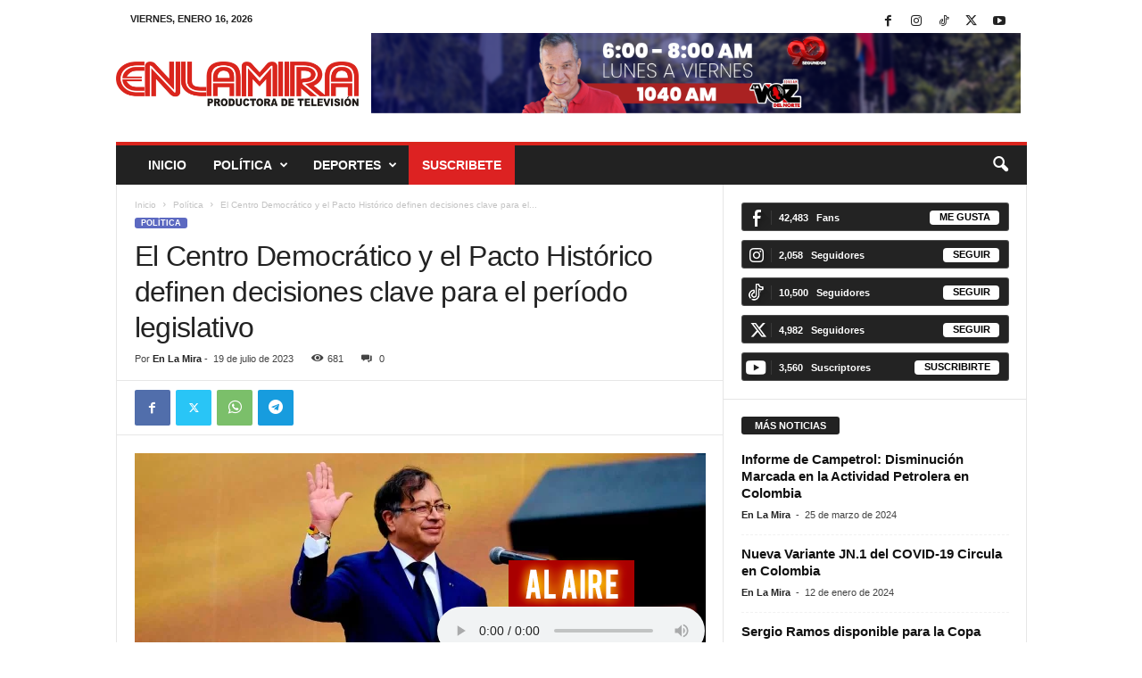

--- FILE ---
content_type: text/html; charset=UTF-8
request_url: https://magazinenlamira.com/politica/el-centro-democratico-y-el-pacto-historico-definen-decisiones-clave-para-el-periodo-legislativo/
body_size: 120486
content:
<!doctype html >
<!--[if IE 8]>    <html class="ie8" lang="es"> <![endif]-->
<!--[if IE 9]>    <html class="ie9" lang="es"> <![endif]-->
<!--[if gt IE 8]><!--> <html lang="es"> <!--<![endif]-->
<head>
    <title>El Centro Democrático y el Pacto Histórico definen decisiones clave para el período legislativo - Magazin En La Mira</title>
    <meta charset="UTF-8" />
    <meta name="viewport" content="width=device-width, initial-scale=1.0">
    <link rel="pingback" href="https://magazinenlamira.com/xmlrpc.php" />
    <meta name='robots' content='index, follow, max-image-preview:large, max-snippet:-1, max-video-preview:-1' />
	<style>img:is([sizes="auto" i], [sizes^="auto," i]) { contain-intrinsic-size: 3000px 1500px }</style>
	<link rel="icon" type="image/png" href="https://magazinenlamira.com/wp-content/uploads/2021/01/favicon.png"><link rel="apple-touch-icon" sizes="76x76" href="https://magazinenlamira.com/wp-content/uploads/2021/01/favicon.png"/>
	<!-- This site is optimized with the Yoast SEO plugin v26.3 - https://yoast.com/wordpress/plugins/seo/ -->
	<link rel="canonical" href="https://magazinenlamira.com/politica/el-centro-democratico-y-el-pacto-historico-definen-decisiones-clave-para-el-periodo-legislativo/" />
	<meta property="og:locale" content="es_ES" />
	<meta property="og:type" content="article" />
	<meta property="og:title" content="El Centro Democrático y el Pacto Histórico definen decisiones clave para el período legislativo - Magazin En La Mira" />
	<meta property="og:description" content="Hoy 19 de Julio, el Pacto Histórico y el Centro Democrático, dos de las fuerzas políticas más importantes en el Congreso, están tomando decisiones clave de cara al segundo período legislativo que comenzará oficialmente el 20 de julio con la instalación del presidente Gustavo Petro. El Pacto Histórico convocó a sus bancadas del Senado y [&hellip;]" />
	<meta property="og:url" content="https://magazinenlamira.com/politica/el-centro-democratico-y-el-pacto-historico-definen-decisiones-clave-para-el-periodo-legislativo/" />
	<meta property="og:site_name" content="Magazin En La Mira" />
	<meta property="article:publisher" content="https://www.facebook.com/90Segundosmagazinenlamira" />
	<meta property="article:published_time" content="2023-07-19T14:00:30+00:00" />
	<meta property="og:image" content="https://magazinenlamira.com/wp-content/uploads/2023/07/Presidente-Petro-plantea-debate-sobre-la-prohibicion-de-exploracion-de-hidrocarburos-en-la-selva-del.webp" />
	<meta property="og:image:width" content="1280" />
	<meta property="og:image:height" content="706" />
	<meta property="og:image:type" content="image/webp" />
	<meta name="author" content="En La Mira" />
	<meta name="twitter:card" content="summary_large_image" />
	<meta name="twitter:creator" content="@fredyparada90" />
	<meta name="twitter:site" content="@fredyparada90" />
	<meta name="twitter:label1" content="Escrito por" />
	<meta name="twitter:data1" content="En La Mira" />
	<meta name="twitter:label2" content="Tiempo de lectura" />
	<meta name="twitter:data2" content="2 minutos" />
	<script type="application/ld+json" class="yoast-schema-graph">{"@context":"https://schema.org","@graph":[{"@type":"Article","@id":"https://magazinenlamira.com/politica/el-centro-democratico-y-el-pacto-historico-definen-decisiones-clave-para-el-periodo-legislativo/#article","isPartOf":{"@id":"https://magazinenlamira.com/politica/el-centro-democratico-y-el-pacto-historico-definen-decisiones-clave-para-el-periodo-legislativo/"},"author":{"name":"En La Mira","@id":"https://magazinenlamira.com/#/schema/person/012464e4265b39dac0dd9620a3f6cb79"},"headline":"El Centro Democrático y el Pacto Histórico definen decisiones clave para el período legislativo","datePublished":"2023-07-19T14:00:30+00:00","mainEntityOfPage":{"@id":"https://magazinenlamira.com/politica/el-centro-democratico-y-el-pacto-historico-definen-decisiones-clave-para-el-periodo-legislativo/"},"wordCount":360,"commentCount":0,"publisher":{"@id":"https://magazinenlamira.com/#organization"},"image":{"@id":"https://magazinenlamira.com/politica/el-centro-democratico-y-el-pacto-historico-definen-decisiones-clave-para-el-periodo-legislativo/#primaryimage"},"thumbnailUrl":"https://magazinenlamira.com/wp-content/uploads/2023/07/Presidente-Petro-plantea-debate-sobre-la-prohibicion-de-exploracion-de-hidrocarburos-en-la-selva-del.webp","articleSection":["Política"],"inLanguage":"es","potentialAction":[{"@type":"CommentAction","name":"Comment","target":["https://magazinenlamira.com/politica/el-centro-democratico-y-el-pacto-historico-definen-decisiones-clave-para-el-periodo-legislativo/#respond"]}]},{"@type":"WebPage","@id":"https://magazinenlamira.com/politica/el-centro-democratico-y-el-pacto-historico-definen-decisiones-clave-para-el-periodo-legislativo/","url":"https://magazinenlamira.com/politica/el-centro-democratico-y-el-pacto-historico-definen-decisiones-clave-para-el-periodo-legislativo/","name":"El Centro Democrático y el Pacto Histórico definen decisiones clave para el período legislativo - Magazin En La Mira","isPartOf":{"@id":"https://magazinenlamira.com/#website"},"primaryImageOfPage":{"@id":"https://magazinenlamira.com/politica/el-centro-democratico-y-el-pacto-historico-definen-decisiones-clave-para-el-periodo-legislativo/#primaryimage"},"image":{"@id":"https://magazinenlamira.com/politica/el-centro-democratico-y-el-pacto-historico-definen-decisiones-clave-para-el-periodo-legislativo/#primaryimage"},"thumbnailUrl":"https://magazinenlamira.com/wp-content/uploads/2023/07/Presidente-Petro-plantea-debate-sobre-la-prohibicion-de-exploracion-de-hidrocarburos-en-la-selva-del.webp","datePublished":"2023-07-19T14:00:30+00:00","breadcrumb":{"@id":"https://magazinenlamira.com/politica/el-centro-democratico-y-el-pacto-historico-definen-decisiones-clave-para-el-periodo-legislativo/#breadcrumb"},"inLanguage":"es","potentialAction":[{"@type":"ReadAction","target":["https://magazinenlamira.com/politica/el-centro-democratico-y-el-pacto-historico-definen-decisiones-clave-para-el-periodo-legislativo/"]}]},{"@type":"ImageObject","inLanguage":"es","@id":"https://magazinenlamira.com/politica/el-centro-democratico-y-el-pacto-historico-definen-decisiones-clave-para-el-periodo-legislativo/#primaryimage","url":"https://magazinenlamira.com/wp-content/uploads/2023/07/Presidente-Petro-plantea-debate-sobre-la-prohibicion-de-exploracion-de-hidrocarburos-en-la-selva-del.webp","contentUrl":"https://magazinenlamira.com/wp-content/uploads/2023/07/Presidente-Petro-plantea-debate-sobre-la-prohibicion-de-exploracion-de-hidrocarburos-en-la-selva-del.webp","width":1280,"height":706,"caption":"Foto: Nelson Cárdenas."},{"@type":"BreadcrumbList","@id":"https://magazinenlamira.com/politica/el-centro-democratico-y-el-pacto-historico-definen-decisiones-clave-para-el-periodo-legislativo/#breadcrumb","itemListElement":[{"@type":"ListItem","position":1,"name":"Portada","item":"https://magazinenlamira.com/"},{"@type":"ListItem","position":2,"name":"El Centro Democrático y el Pacto Histórico definen decisiones clave para el período legislativo"}]},{"@type":"WebSite","@id":"https://magazinenlamira.com/#website","url":"https://magazinenlamira.com/","name":"Magazin En La Mira","description":"Las noticias como son!","publisher":{"@id":"https://magazinenlamira.com/#organization"},"potentialAction":[{"@type":"SearchAction","target":{"@type":"EntryPoint","urlTemplate":"https://magazinenlamira.com/?s={search_term_string}"},"query-input":{"@type":"PropertyValueSpecification","valueRequired":true,"valueName":"search_term_string"}}],"inLanguage":"es"},{"@type":"Organization","@id":"https://magazinenlamira.com/#organization","name":"Magazin En La Mira","url":"https://magazinenlamira.com/","logo":{"@type":"ImageObject","inLanguage":"es","@id":"https://magazinenlamira.com/#/schema/logo/image/","url":"https://magazinenlamira.com/wp-content/uploads/2021/01/logo-mobile460x180-retina.png","contentUrl":"https://magazinenlamira.com/wp-content/uploads/2021/01/logo-mobile460x180-retina.png","width":460,"height":180,"caption":"Magazin En La Mira"},"image":{"@id":"https://magazinenlamira.com/#/schema/logo/image/"},"sameAs":["https://www.facebook.com/90Segundosmagazinenlamira","https://x.com/fredyparada90","https://www.instagram.com/magazinenlamira/","https://www.tiktok.com/@fredyparada90","https://www.youtube.com/Magazinenlamira"]},{"@type":"Person","@id":"https://magazinenlamira.com/#/schema/person/012464e4265b39dac0dd9620a3f6cb79","name":"En La Mira","image":{"@type":"ImageObject","inLanguage":"es","@id":"https://magazinenlamira.com/#/schema/person/image/","url":"https://secure.gravatar.com/avatar/9b5a01817b0cc2369f369f3a2b9a9f5d57ef9292a886369443baea48ce505d18?s=96&d=mm&r=g","contentUrl":"https://secure.gravatar.com/avatar/9b5a01817b0cc2369f369f3a2b9a9f5d57ef9292a886369443baea48ce505d18?s=96&d=mm&r=g","caption":"En La Mira"},"url":"https://magazinenlamira.com/author/enlamira/"}]}</script>
	<!-- / Yoast SEO plugin. -->


<link rel="alternate" type="application/rss+xml" title="Magazin En La Mira &raquo; Feed" href="https://magazinenlamira.com/feed/" />
<link rel="alternate" type="application/rss+xml" title="Magazin En La Mira &raquo; Feed de los comentarios" href="https://magazinenlamira.com/comments/feed/" />
<link rel="alternate" type="application/rss+xml" title="Magazin En La Mira &raquo; Comentario El Centro Democrático y el Pacto Histórico definen decisiones clave para el período legislativo del feed" href="https://magazinenlamira.com/politica/el-centro-democratico-y-el-pacto-historico-definen-decisiones-clave-para-el-periodo-legislativo/feed/" />
<script type="text/javascript">
/* <![CDATA[ */
window._wpemojiSettings = {"baseUrl":"https:\/\/s.w.org\/images\/core\/emoji\/16.0.1\/72x72\/","ext":".png","svgUrl":"https:\/\/s.w.org\/images\/core\/emoji\/16.0.1\/svg\/","svgExt":".svg","source":{"concatemoji":"https:\/\/magazinenlamira.com\/wp-includes\/js\/wp-emoji-release.min.js?ver=6.8.2"}};
/*! This file is auto-generated */
!function(s,n){var o,i,e;function c(e){try{var t={supportTests:e,timestamp:(new Date).valueOf()};sessionStorage.setItem(o,JSON.stringify(t))}catch(e){}}function p(e,t,n){e.clearRect(0,0,e.canvas.width,e.canvas.height),e.fillText(t,0,0);var t=new Uint32Array(e.getImageData(0,0,e.canvas.width,e.canvas.height).data),a=(e.clearRect(0,0,e.canvas.width,e.canvas.height),e.fillText(n,0,0),new Uint32Array(e.getImageData(0,0,e.canvas.width,e.canvas.height).data));return t.every(function(e,t){return e===a[t]})}function u(e,t){e.clearRect(0,0,e.canvas.width,e.canvas.height),e.fillText(t,0,0);for(var n=e.getImageData(16,16,1,1),a=0;a<n.data.length;a++)if(0!==n.data[a])return!1;return!0}function f(e,t,n,a){switch(t){case"flag":return n(e,"\ud83c\udff3\ufe0f\u200d\u26a7\ufe0f","\ud83c\udff3\ufe0f\u200b\u26a7\ufe0f")?!1:!n(e,"\ud83c\udde8\ud83c\uddf6","\ud83c\udde8\u200b\ud83c\uddf6")&&!n(e,"\ud83c\udff4\udb40\udc67\udb40\udc62\udb40\udc65\udb40\udc6e\udb40\udc67\udb40\udc7f","\ud83c\udff4\u200b\udb40\udc67\u200b\udb40\udc62\u200b\udb40\udc65\u200b\udb40\udc6e\u200b\udb40\udc67\u200b\udb40\udc7f");case"emoji":return!a(e,"\ud83e\udedf")}return!1}function g(e,t,n,a){var r="undefined"!=typeof WorkerGlobalScope&&self instanceof WorkerGlobalScope?new OffscreenCanvas(300,150):s.createElement("canvas"),o=r.getContext("2d",{willReadFrequently:!0}),i=(o.textBaseline="top",o.font="600 32px Arial",{});return e.forEach(function(e){i[e]=t(o,e,n,a)}),i}function t(e){var t=s.createElement("script");t.src=e,t.defer=!0,s.head.appendChild(t)}"undefined"!=typeof Promise&&(o="wpEmojiSettingsSupports",i=["flag","emoji"],n.supports={everything:!0,everythingExceptFlag:!0},e=new Promise(function(e){s.addEventListener("DOMContentLoaded",e,{once:!0})}),new Promise(function(t){var n=function(){try{var e=JSON.parse(sessionStorage.getItem(o));if("object"==typeof e&&"number"==typeof e.timestamp&&(new Date).valueOf()<e.timestamp+604800&&"object"==typeof e.supportTests)return e.supportTests}catch(e){}return null}();if(!n){if("undefined"!=typeof Worker&&"undefined"!=typeof OffscreenCanvas&&"undefined"!=typeof URL&&URL.createObjectURL&&"undefined"!=typeof Blob)try{var e="postMessage("+g.toString()+"("+[JSON.stringify(i),f.toString(),p.toString(),u.toString()].join(",")+"));",a=new Blob([e],{type:"text/javascript"}),r=new Worker(URL.createObjectURL(a),{name:"wpTestEmojiSupports"});return void(r.onmessage=function(e){c(n=e.data),r.terminate(),t(n)})}catch(e){}c(n=g(i,f,p,u))}t(n)}).then(function(e){for(var t in e)n.supports[t]=e[t],n.supports.everything=n.supports.everything&&n.supports[t],"flag"!==t&&(n.supports.everythingExceptFlag=n.supports.everythingExceptFlag&&n.supports[t]);n.supports.everythingExceptFlag=n.supports.everythingExceptFlag&&!n.supports.flag,n.DOMReady=!1,n.readyCallback=function(){n.DOMReady=!0}}).then(function(){return e}).then(function(){var e;n.supports.everything||(n.readyCallback(),(e=n.source||{}).concatemoji?t(e.concatemoji):e.wpemoji&&e.twemoji&&(t(e.twemoji),t(e.wpemoji)))}))}((window,document),window._wpemojiSettings);
/* ]]> */
</script>
<style id='wp-emoji-styles-inline-css' type='text/css'>

	img.wp-smiley, img.emoji {
		display: inline !important;
		border: none !important;
		box-shadow: none !important;
		height: 1em !important;
		width: 1em !important;
		margin: 0 0.07em !important;
		vertical-align: -0.1em !important;
		background: none !important;
		padding: 0 !important;
	}
</style>
<link rel='stylesheet' id='wp-block-library-css' href='https://magazinenlamira.com/wp-includes/css/dist/block-library/style.min.css?ver=6.8.2' type='text/css' media='all' />
<style id='classic-theme-styles-inline-css' type='text/css'>
/*! This file is auto-generated */
.wp-block-button__link{color:#fff;background-color:#32373c;border-radius:9999px;box-shadow:none;text-decoration:none;padding:calc(.667em + 2px) calc(1.333em + 2px);font-size:1.125em}.wp-block-file__button{background:#32373c;color:#fff;text-decoration:none}
</style>
<style id='global-styles-inline-css' type='text/css'>
:root{--wp--preset--aspect-ratio--square: 1;--wp--preset--aspect-ratio--4-3: 4/3;--wp--preset--aspect-ratio--3-4: 3/4;--wp--preset--aspect-ratio--3-2: 3/2;--wp--preset--aspect-ratio--2-3: 2/3;--wp--preset--aspect-ratio--16-9: 16/9;--wp--preset--aspect-ratio--9-16: 9/16;--wp--preset--color--black: #000000;--wp--preset--color--cyan-bluish-gray: #abb8c3;--wp--preset--color--white: #ffffff;--wp--preset--color--pale-pink: #f78da7;--wp--preset--color--vivid-red: #cf2e2e;--wp--preset--color--luminous-vivid-orange: #ff6900;--wp--preset--color--luminous-vivid-amber: #fcb900;--wp--preset--color--light-green-cyan: #7bdcb5;--wp--preset--color--vivid-green-cyan: #00d084;--wp--preset--color--pale-cyan-blue: #8ed1fc;--wp--preset--color--vivid-cyan-blue: #0693e3;--wp--preset--color--vivid-purple: #9b51e0;--wp--preset--gradient--vivid-cyan-blue-to-vivid-purple: linear-gradient(135deg,rgba(6,147,227,1) 0%,rgb(155,81,224) 100%);--wp--preset--gradient--light-green-cyan-to-vivid-green-cyan: linear-gradient(135deg,rgb(122,220,180) 0%,rgb(0,208,130) 100%);--wp--preset--gradient--luminous-vivid-amber-to-luminous-vivid-orange: linear-gradient(135deg,rgba(252,185,0,1) 0%,rgba(255,105,0,1) 100%);--wp--preset--gradient--luminous-vivid-orange-to-vivid-red: linear-gradient(135deg,rgba(255,105,0,1) 0%,rgb(207,46,46) 100%);--wp--preset--gradient--very-light-gray-to-cyan-bluish-gray: linear-gradient(135deg,rgb(238,238,238) 0%,rgb(169,184,195) 100%);--wp--preset--gradient--cool-to-warm-spectrum: linear-gradient(135deg,rgb(74,234,220) 0%,rgb(151,120,209) 20%,rgb(207,42,186) 40%,rgb(238,44,130) 60%,rgb(251,105,98) 80%,rgb(254,248,76) 100%);--wp--preset--gradient--blush-light-purple: linear-gradient(135deg,rgb(255,206,236) 0%,rgb(152,150,240) 100%);--wp--preset--gradient--blush-bordeaux: linear-gradient(135deg,rgb(254,205,165) 0%,rgb(254,45,45) 50%,rgb(107,0,62) 100%);--wp--preset--gradient--luminous-dusk: linear-gradient(135deg,rgb(255,203,112) 0%,rgb(199,81,192) 50%,rgb(65,88,208) 100%);--wp--preset--gradient--pale-ocean: linear-gradient(135deg,rgb(255,245,203) 0%,rgb(182,227,212) 50%,rgb(51,167,181) 100%);--wp--preset--gradient--electric-grass: linear-gradient(135deg,rgb(202,248,128) 0%,rgb(113,206,126) 100%);--wp--preset--gradient--midnight: linear-gradient(135deg,rgb(2,3,129) 0%,rgb(40,116,252) 100%);--wp--preset--font-size--small: 10px;--wp--preset--font-size--medium: 20px;--wp--preset--font-size--large: 30px;--wp--preset--font-size--x-large: 42px;--wp--preset--font-size--regular: 14px;--wp--preset--font-size--larger: 48px;--wp--preset--spacing--20: 0.44rem;--wp--preset--spacing--30: 0.67rem;--wp--preset--spacing--40: 1rem;--wp--preset--spacing--50: 1.5rem;--wp--preset--spacing--60: 2.25rem;--wp--preset--spacing--70: 3.38rem;--wp--preset--spacing--80: 5.06rem;--wp--preset--shadow--natural: 6px 6px 9px rgba(0, 0, 0, 0.2);--wp--preset--shadow--deep: 12px 12px 50px rgba(0, 0, 0, 0.4);--wp--preset--shadow--sharp: 6px 6px 0px rgba(0, 0, 0, 0.2);--wp--preset--shadow--outlined: 6px 6px 0px -3px rgba(255, 255, 255, 1), 6px 6px rgba(0, 0, 0, 1);--wp--preset--shadow--crisp: 6px 6px 0px rgba(0, 0, 0, 1);}:where(.is-layout-flex){gap: 0.5em;}:where(.is-layout-grid){gap: 0.5em;}body .is-layout-flex{display: flex;}.is-layout-flex{flex-wrap: wrap;align-items: center;}.is-layout-flex > :is(*, div){margin: 0;}body .is-layout-grid{display: grid;}.is-layout-grid > :is(*, div){margin: 0;}:where(.wp-block-columns.is-layout-flex){gap: 2em;}:where(.wp-block-columns.is-layout-grid){gap: 2em;}:where(.wp-block-post-template.is-layout-flex){gap: 1.25em;}:where(.wp-block-post-template.is-layout-grid){gap: 1.25em;}.has-black-color{color: var(--wp--preset--color--black) !important;}.has-cyan-bluish-gray-color{color: var(--wp--preset--color--cyan-bluish-gray) !important;}.has-white-color{color: var(--wp--preset--color--white) !important;}.has-pale-pink-color{color: var(--wp--preset--color--pale-pink) !important;}.has-vivid-red-color{color: var(--wp--preset--color--vivid-red) !important;}.has-luminous-vivid-orange-color{color: var(--wp--preset--color--luminous-vivid-orange) !important;}.has-luminous-vivid-amber-color{color: var(--wp--preset--color--luminous-vivid-amber) !important;}.has-light-green-cyan-color{color: var(--wp--preset--color--light-green-cyan) !important;}.has-vivid-green-cyan-color{color: var(--wp--preset--color--vivid-green-cyan) !important;}.has-pale-cyan-blue-color{color: var(--wp--preset--color--pale-cyan-blue) !important;}.has-vivid-cyan-blue-color{color: var(--wp--preset--color--vivid-cyan-blue) !important;}.has-vivid-purple-color{color: var(--wp--preset--color--vivid-purple) !important;}.has-black-background-color{background-color: var(--wp--preset--color--black) !important;}.has-cyan-bluish-gray-background-color{background-color: var(--wp--preset--color--cyan-bluish-gray) !important;}.has-white-background-color{background-color: var(--wp--preset--color--white) !important;}.has-pale-pink-background-color{background-color: var(--wp--preset--color--pale-pink) !important;}.has-vivid-red-background-color{background-color: var(--wp--preset--color--vivid-red) !important;}.has-luminous-vivid-orange-background-color{background-color: var(--wp--preset--color--luminous-vivid-orange) !important;}.has-luminous-vivid-amber-background-color{background-color: var(--wp--preset--color--luminous-vivid-amber) !important;}.has-light-green-cyan-background-color{background-color: var(--wp--preset--color--light-green-cyan) !important;}.has-vivid-green-cyan-background-color{background-color: var(--wp--preset--color--vivid-green-cyan) !important;}.has-pale-cyan-blue-background-color{background-color: var(--wp--preset--color--pale-cyan-blue) !important;}.has-vivid-cyan-blue-background-color{background-color: var(--wp--preset--color--vivid-cyan-blue) !important;}.has-vivid-purple-background-color{background-color: var(--wp--preset--color--vivid-purple) !important;}.has-black-border-color{border-color: var(--wp--preset--color--black) !important;}.has-cyan-bluish-gray-border-color{border-color: var(--wp--preset--color--cyan-bluish-gray) !important;}.has-white-border-color{border-color: var(--wp--preset--color--white) !important;}.has-pale-pink-border-color{border-color: var(--wp--preset--color--pale-pink) !important;}.has-vivid-red-border-color{border-color: var(--wp--preset--color--vivid-red) !important;}.has-luminous-vivid-orange-border-color{border-color: var(--wp--preset--color--luminous-vivid-orange) !important;}.has-luminous-vivid-amber-border-color{border-color: var(--wp--preset--color--luminous-vivid-amber) !important;}.has-light-green-cyan-border-color{border-color: var(--wp--preset--color--light-green-cyan) !important;}.has-vivid-green-cyan-border-color{border-color: var(--wp--preset--color--vivid-green-cyan) !important;}.has-pale-cyan-blue-border-color{border-color: var(--wp--preset--color--pale-cyan-blue) !important;}.has-vivid-cyan-blue-border-color{border-color: var(--wp--preset--color--vivid-cyan-blue) !important;}.has-vivid-purple-border-color{border-color: var(--wp--preset--color--vivid-purple) !important;}.has-vivid-cyan-blue-to-vivid-purple-gradient-background{background: var(--wp--preset--gradient--vivid-cyan-blue-to-vivid-purple) !important;}.has-light-green-cyan-to-vivid-green-cyan-gradient-background{background: var(--wp--preset--gradient--light-green-cyan-to-vivid-green-cyan) !important;}.has-luminous-vivid-amber-to-luminous-vivid-orange-gradient-background{background: var(--wp--preset--gradient--luminous-vivid-amber-to-luminous-vivid-orange) !important;}.has-luminous-vivid-orange-to-vivid-red-gradient-background{background: var(--wp--preset--gradient--luminous-vivid-orange-to-vivid-red) !important;}.has-very-light-gray-to-cyan-bluish-gray-gradient-background{background: var(--wp--preset--gradient--very-light-gray-to-cyan-bluish-gray) !important;}.has-cool-to-warm-spectrum-gradient-background{background: var(--wp--preset--gradient--cool-to-warm-spectrum) !important;}.has-blush-light-purple-gradient-background{background: var(--wp--preset--gradient--blush-light-purple) !important;}.has-blush-bordeaux-gradient-background{background: var(--wp--preset--gradient--blush-bordeaux) !important;}.has-luminous-dusk-gradient-background{background: var(--wp--preset--gradient--luminous-dusk) !important;}.has-pale-ocean-gradient-background{background: var(--wp--preset--gradient--pale-ocean) !important;}.has-electric-grass-gradient-background{background: var(--wp--preset--gradient--electric-grass) !important;}.has-midnight-gradient-background{background: var(--wp--preset--gradient--midnight) !important;}.has-small-font-size{font-size: var(--wp--preset--font-size--small) !important;}.has-medium-font-size{font-size: var(--wp--preset--font-size--medium) !important;}.has-large-font-size{font-size: var(--wp--preset--font-size--large) !important;}.has-x-large-font-size{font-size: var(--wp--preset--font-size--x-large) !important;}
:where(.wp-block-post-template.is-layout-flex){gap: 1.25em;}:where(.wp-block-post-template.is-layout-grid){gap: 1.25em;}
:where(.wp-block-columns.is-layout-flex){gap: 2em;}:where(.wp-block-columns.is-layout-grid){gap: 2em;}
:root :where(.wp-block-pullquote){font-size: 1.5em;line-height: 1.6;}
</style>
<link rel='stylesheet' id='wp-polls-css' href='https://magazinenlamira.com/wp-content/plugins/wp-polls/polls-css.css?ver=2.77.3' type='text/css' media='all' />
<style id='wp-polls-inline-css' type='text/css'>
.wp-polls .pollbar {
	margin: 1px;
	font-size: 8px;
	line-height: 10px;
	height: 10px;
	background: #DD3333;
	border: 1px solid #FA0A02;
}

</style>
<link rel='stylesheet' id='td-theme-css' href='https://magazinenlamira.com/wp-content/themes/Newsmag/style.css?ver=5.4.3.4' type='text/css' media='all' />
<style id='td-theme-inline-css' type='text/css'>
    
        /* custom css - generated by TagDiv Composer */
        @media (max-width: 767px) {
            .td-header-desktop-wrap {
                display: none;
            }
        }
        @media (min-width: 767px) {
            .td-header-mobile-wrap {
                display: none;
            }
        }
    
	
</style>
<link rel='stylesheet' id='td-legacy-framework-front-style-css' href='https://magazinenlamira.com/wp-content/plugins/td-composer/legacy/Newsmag/assets/css/td_legacy_main.css?ver=02f7892c77f8d92ff3a6477b3d96dee8' type='text/css' media='all' />
<script type="text/javascript" src="https://magazinenlamira.com/wp-includes/js/jquery/jquery.min.js?ver=3.7.1" id="jquery-core-js"></script>
<script type="text/javascript" src="https://magazinenlamira.com/wp-includes/js/jquery/jquery-migrate.min.js?ver=3.4.1" id="jquery-migrate-js"></script>
<link rel="https://api.w.org/" href="https://magazinenlamira.com/wp-json/" /><link rel="alternate" title="JSON" type="application/json" href="https://magazinenlamira.com/wp-json/wp/v2/posts/837" /><link rel="EditURI" type="application/rsd+xml" title="RSD" href="https://magazinenlamira.com/xmlrpc.php?rsd" />
<meta name="generator" content="WordPress 6.8.2" />
<link rel='shortlink' href='https://magazinenlamira.com/?p=837' />
<link rel="alternate" title="oEmbed (JSON)" type="application/json+oembed" href="https://magazinenlamira.com/wp-json/oembed/1.0/embed?url=https%3A%2F%2Fmagazinenlamira.com%2Fpolitica%2Fel-centro-democratico-y-el-pacto-historico-definen-decisiones-clave-para-el-periodo-legislativo%2F" />
<link rel="alternate" title="oEmbed (XML)" type="text/xml+oembed" href="https://magazinenlamira.com/wp-json/oembed/1.0/embed?url=https%3A%2F%2Fmagazinenlamira.com%2Fpolitica%2Fel-centro-democratico-y-el-pacto-historico-definen-decisiones-clave-para-el-periodo-legislativo%2F&#038;format=xml" />

<!-- JS generated by theme -->

<script type="text/javascript" id="td-generated-header-js">
    
    

	    var tdBlocksArray = []; //here we store all the items for the current page

	    // td_block class - each ajax block uses a object of this class for requests
	    function tdBlock() {
		    this.id = '';
		    this.block_type = 1; //block type id (1-234 etc)
		    this.atts = '';
		    this.td_column_number = '';
		    this.td_current_page = 1; //
		    this.post_count = 0; //from wp
		    this.found_posts = 0; //from wp
		    this.max_num_pages = 0; //from wp
		    this.td_filter_value = ''; //current live filter value
		    this.is_ajax_running = false;
		    this.td_user_action = ''; // load more or infinite loader (used by the animation)
		    this.header_color = '';
		    this.ajax_pagination_infinite_stop = ''; //show load more at page x
	    }

        // td_js_generator - mini detector
        ( function () {
            var htmlTag = document.getElementsByTagName("html")[0];

	        if ( navigator.userAgent.indexOf("MSIE 10.0") > -1 ) {
                htmlTag.className += ' ie10';
            }

            if ( !!navigator.userAgent.match(/Trident.*rv\:11\./) ) {
                htmlTag.className += ' ie11';
            }

	        if ( navigator.userAgent.indexOf("Edge") > -1 ) {
                htmlTag.className += ' ieEdge';
            }

            if ( /(iPad|iPhone|iPod)/g.test(navigator.userAgent) ) {
                htmlTag.className += ' td-md-is-ios';
            }

            var user_agent = navigator.userAgent.toLowerCase();
            if ( user_agent.indexOf("android") > -1 ) {
                htmlTag.className += ' td-md-is-android';
            }

            if ( -1 !== navigator.userAgent.indexOf('Mac OS X')  ) {
                htmlTag.className += ' td-md-is-os-x';
            }

            if ( /chrom(e|ium)/.test(navigator.userAgent.toLowerCase()) ) {
               htmlTag.className += ' td-md-is-chrome';
            }

            if ( -1 !== navigator.userAgent.indexOf('Firefox') ) {
                htmlTag.className += ' td-md-is-firefox';
            }

            if ( -1 !== navigator.userAgent.indexOf('Safari') && -1 === navigator.userAgent.indexOf('Chrome') ) {
                htmlTag.className += ' td-md-is-safari';
            }

            if( -1 !== navigator.userAgent.indexOf('IEMobile') ){
                htmlTag.className += ' td-md-is-iemobile';
            }

        })();

        var tdLocalCache = {};

        ( function () {
            "use strict";

            tdLocalCache = {
                data: {},
                remove: function (resource_id) {
                    delete tdLocalCache.data[resource_id];
                },
                exist: function (resource_id) {
                    return tdLocalCache.data.hasOwnProperty(resource_id) && tdLocalCache.data[resource_id] !== null;
                },
                get: function (resource_id) {
                    return tdLocalCache.data[resource_id];
                },
                set: function (resource_id, cachedData) {
                    tdLocalCache.remove(resource_id);
                    tdLocalCache.data[resource_id] = cachedData;
                }
            };
        })();

    
    
var td_viewport_interval_list=[{"limitBottom":767,"sidebarWidth":251},{"limitBottom":1023,"sidebarWidth":339}];
var td_animation_stack_effect="type0";
var tds_animation_stack=true;
var td_animation_stack_specific_selectors=".entry-thumb, img, .td-lazy-img";
var td_animation_stack_general_selectors=".td-animation-stack img, .td-animation-stack .entry-thumb, .post img, .td-animation-stack .td-lazy-img";
var tdc_is_installed="yes";
var tdc_domain_active=false;
var td_ajax_url="https:\/\/magazinenlamira.com\/wp-admin\/admin-ajax.php?td_theme_name=Newsmag&v=5.4.3.4";
var td_get_template_directory_uri="https:\/\/magazinenlamira.com\/wp-content\/plugins\/td-composer\/legacy\/common";
var tds_snap_menu="smart_snap_always";
var tds_logo_on_sticky="show";
var tds_header_style="";
var td_please_wait="Por favor espera...";
var td_email_user_pass_incorrect="Usuario o contrase\u00f1a incorrecta!";
var td_email_user_incorrect="Correo electr\u00f3nico o nombre de usuario incorrecto!";
var td_email_incorrect="Email incorrecto!";
var td_user_incorrect="Username incorrect!";
var td_email_user_empty="Email or username empty!";
var td_pass_empty="Pass empty!";
var td_pass_pattern_incorrect="Invalid Pass Pattern!";
var td_retype_pass_incorrect="Retyped Pass incorrect!";
var tds_more_articles_on_post_enable="";
var tds_more_articles_on_post_time_to_wait="";
var tds_more_articles_on_post_pages_distance_from_top=0;
var tds_captcha="";
var tds_theme_color_site_wide="#da251d";
var tds_smart_sidebar="enabled";
var tdThemeName="Newsmag";
var tdThemeNameWl="Newsmag";
var td_magnific_popup_translation_tPrev="Anterior (tecla de flecha izquierda)";
var td_magnific_popup_translation_tNext="Siguiente (tecla de flecha derecha)";
var td_magnific_popup_translation_tCounter="%curr% de %total%";
var td_magnific_popup_translation_ajax_tError="El contenido de %url% no pudo cargarse.";
var td_magnific_popup_translation_image_tError="La imagen #%curr% no pudo cargarse.";
var tdBlockNonce="817911ac9d";
var tdMobileMenu="enabled";
var tdMobileSearch="enabled";
var tdDateNamesI18n={"month_names":["enero","febrero","marzo","abril","mayo","junio","julio","agosto","septiembre","octubre","noviembre","diciembre"],"month_names_short":["Ene","Feb","Mar","Abr","May","Jun","Jul","Ago","Sep","Oct","Nov","Dic"],"day_names":["domingo","lunes","martes","mi\u00e9rcoles","jueves","viernes","s\u00e1bado"],"day_names_short":["Dom","Lun","Mar","Mi\u00e9","Jue","Vie","S\u00e1b"]};
var td_deploy_mode="deploy";
var td_ad_background_click_link="";
var td_ad_background_click_target="";
</script>


<!-- Header style compiled by theme -->

<style>
/* custom css - generated by TagDiv Composer */
    
.td-module-exclusive .td-module-title a:before {
        content: 'EXCLUSIVO';
    }
    
    .td-header-border:before,
    .td-trending-now-title,
    .td_block_mega_menu .td_mega_menu_sub_cats .cur-sub-cat,
    .td-post-category:hover,
    .td-header-style-2 .td-header-sp-logo,
    .td-next-prev-wrap a:hover i,
    .page-nav .current,
    .widget_calendar tfoot a:hover,
    .td-footer-container .widget_search .wpb_button:hover,
    .td-scroll-up-visible,
    .dropcap,
    .td-category a,
    input[type="submit"]:hover,
    .td-post-small-box a:hover,
    .td-404-sub-sub-title a:hover,
    .td-rating-bar-wrap div,
    .td_top_authors .td-active .td-author-post-count,
    .td_top_authors .td-active .td-author-comments-count,
    .td_smart_list_3 .td-sml3-top-controls i:hover,
    .td_smart_list_3 .td-sml3-bottom-controls i:hover,
    .td_wrapper_video_playlist .td_video_controls_playlist_wrapper,
    .td-read-more a:hover,
    .td-login-wrap .btn,
    .td_display_err,
    .td-header-style-6 .td-top-menu-full,
    #bbpress-forums button:hover,
    #bbpress-forums .bbp-pagination .current,
    .bbp_widget_login .button:hover,
    .header-search-wrap .td-drop-down-search .btn:hover,
    .td-post-text-content .more-link-wrap:hover a,
    #buddypress div.item-list-tabs ul li > a span,
    #buddypress div.item-list-tabs ul li > a:hover span,
    #buddypress input[type=submit]:hover,
    #buddypress a.button:hover span,
    #buddypress div.item-list-tabs ul li.selected a span,
    #buddypress div.item-list-tabs ul li.current a span,
    #buddypress input[type=submit]:focus,
    .td-grid-style-3 .td-big-grid-post .td-module-thumb a:last-child:before,
    .td-grid-style-4 .td-big-grid-post .td-module-thumb a:last-child:before,
    .td-grid-style-5 .td-big-grid-post .td-module-thumb:after,
    .td_category_template_2 .td-category-siblings .td-category a:hover,
    .td-weather-week:before,
    .td-weather-information:before,
     .td_3D_btn,
    .td_shadow_btn,
    .td_default_btn,
    .td_square_btn, 
    .td_outlined_btn:hover {
        background-color: #da251d;
    }

    @media (max-width: 767px) {
        .td-category a.td-current-sub-category {
            background-color: #da251d;
        }
    }

    .woocommerce .onsale,
    .woocommerce .woocommerce a.button:hover,
    .woocommerce-page .woocommerce .button:hover,
    .single-product .product .summary .cart .button:hover,
    .woocommerce .woocommerce .product a.button:hover,
    .woocommerce .product a.button:hover,
    .woocommerce .product #respond input#submit:hover,
    .woocommerce .checkout input#place_order:hover,
    .woocommerce .woocommerce.widget .button:hover,
    .woocommerce .woocommerce-message .button:hover,
    .woocommerce .woocommerce-error .button:hover,
    .woocommerce .woocommerce-info .button:hover,
    .woocommerce.widget .ui-slider .ui-slider-handle,
    .vc_btn-black:hover,
	.wpb_btn-black:hover,
	.item-list-tabs .feed:hover a,
	.td-smart-list-button:hover {
    	background-color: #da251d;
    }

    .td-header-sp-top-menu .top-header-menu > .current-menu-item > a,
    .td-header-sp-top-menu .top-header-menu > .current-menu-ancestor > a,
    .td-header-sp-top-menu .top-header-menu > .current-category-ancestor > a,
    .td-header-sp-top-menu .top-header-menu > li > a:hover,
    .td-header-sp-top-menu .top-header-menu > .sfHover > a,
    .top-header-menu ul .current-menu-item > a,
    .top-header-menu ul .current-menu-ancestor > a,
    .top-header-menu ul .current-category-ancestor > a,
    .top-header-menu ul li > a:hover,
    .top-header-menu ul .sfHover > a,
    .sf-menu ul .td-menu-item > a:hover,
    .sf-menu ul .sfHover > a,
    .sf-menu ul .current-menu-ancestor > a,
    .sf-menu ul .current-category-ancestor > a,
    .sf-menu ul .current-menu-item > a,
    .td_module_wrap:hover .entry-title a,
    .td_mod_mega_menu:hover .entry-title a,
    .footer-email-wrap a,
    .widget a:hover,
    .td-footer-container .widget_calendar #today,
    .td-category-pulldown-filter a.td-pulldown-category-filter-link:hover,
    .td-load-more-wrap a:hover,
    .td-post-next-prev-content a:hover,
    .td-author-name a:hover,
    .td-author-url a:hover,
    .td_mod_related_posts:hover .entry-title a,
    .td-search-query,
    .header-search-wrap .td-drop-down-search .result-msg a:hover,
    .td_top_authors .td-active .td-authors-name a,
    .post blockquote p,
    .td-post-content blockquote p,
    .page blockquote p,
    .comment-list cite a:hover,
    .comment-list cite:hover,
    .comment-list .comment-reply-link:hover,
    a,
    .white-menu #td-header-menu .sf-menu > li > a:hover,
    .white-menu #td-header-menu .sf-menu > .current-menu-ancestor > a,
    .white-menu #td-header-menu .sf-menu > .current-menu-item > a,
    .td_quote_on_blocks,
    #bbpress-forums .bbp-forum-freshness a:hover,
    #bbpress-forums .bbp-topic-freshness a:hover,
    #bbpress-forums .bbp-forums-list li a:hover,
    #bbpress-forums .bbp-forum-title:hover,
    #bbpress-forums .bbp-topic-permalink:hover,
    #bbpress-forums .bbp-topic-started-by a:hover,
    #bbpress-forums .bbp-topic-started-in a:hover,
    #bbpress-forums .bbp-body .super-sticky li.bbp-topic-title .bbp-topic-permalink,
    #bbpress-forums .bbp-body .sticky li.bbp-topic-title .bbp-topic-permalink,
    #bbpress-forums #subscription-toggle a:hover,
    #bbpress-forums #favorite-toggle a:hover,
    .woocommerce-account .woocommerce-MyAccount-navigation a:hover,
    .widget_display_replies .bbp-author-name,
    .widget_display_topics .bbp-author-name,
    .archive .widget_archive .current,
    .archive .widget_archive .current a,
    .td-subcategory-header .td-category-siblings .td-subcat-dropdown a.td-current-sub-category,
    .td-subcategory-header .td-category-siblings .td-subcat-dropdown a:hover,
    .td-pulldown-filter-display-option:hover,
    .td-pulldown-filter-display-option .td-pulldown-filter-link:hover,
    .td_normal_slide .td-wrapper-pulldown-filter .td-pulldown-filter-list a:hover,
    #buddypress ul.item-list li div.item-title a:hover,
    .td_block_13 .td-pulldown-filter-list a:hover,
    .td_smart_list_8 .td-smart-list-dropdown-wrap .td-smart-list-button:hover,
    .td_smart_list_8 .td-smart-list-dropdown-wrap .td-smart-list-button:hover i,
    .td-sub-footer-container a:hover,
    .td-instagram-user a,
    .td_outlined_btn,
    body .td_block_list_menu li.current-menu-item > a,
    body .td_block_list_menu li.current-menu-ancestor > a,
    body .td_block_list_menu li.current-category-ancestor > a{
        color: #da251d;
    }

    .td-mega-menu .wpb_content_element li a:hover,
    .td_login_tab_focus {
        color: #da251d !important;
    }

    .td-next-prev-wrap a:hover i,
    .page-nav .current,
    .widget_tag_cloud a:hover,
    .post .td_quote_box,
    .page .td_quote_box,
    .td-login-panel-title,
    #bbpress-forums .bbp-pagination .current,
    .td_category_template_2 .td-category-siblings .td-category a:hover,
    .page-template-page-pagebuilder-latest .td-instagram-user,
     .td_outlined_btn {
        border-color: #da251d;
    }

    .td_wrapper_video_playlist .td_video_currently_playing:after,
    .item-list-tabs .feed:hover {
        border-color: #da251d !important;
    }


    
    .td-pb-row [class*="td-pb-span"],
    .td-pb-border-top,
    .page-template-page-title-sidebar-php .td-page-content > .wpb_row:first-child,
    .td-post-sharing,
    .td-post-content,
    .td-post-next-prev,
    .author-box-wrap,
    .td-comments-title-wrap,
    .comment-list,
    .comment-respond,
    .td-post-template-5 header,
    .td-container,
    .wpb_content_element,
    .wpb_column,
    .wpb_row,
    .white-menu .td-header-container .td-header-main-menu,
    .td-post-template-1 .td-post-content,
    .td-post-template-4 .td-post-sharing-top,
    .td-header-style-6 .td-header-header .td-make-full,
    #disqus_thread,
    .page-template-page-pagebuilder-title-php .td-page-content > .wpb_row:first-child,
    .td-footer-container:before {
        border-color: #e6e6e6;
    }
    .td-top-border {
        border-color: #e6e6e6 !important;
    }
    .td-container-border:after,
    .td-next-prev-separator,
    .td-container .td-pb-row .wpb_column:before,
    .td-container-border:before,
    .td-main-content:before,
    .td-main-sidebar:before,
    .td-pb-row .td-pb-span4:nth-of-type(3):after,
    .td-pb-row .td-pb-span4:nth-last-of-type(3):after {
    	background-color: #e6e6e6;
    }
    @media (max-width: 767px) {
    	.white-menu .td-header-main-menu {
      		border-color: #e6e6e6;
      	}
    }



    
    .td-menu-background:before,
    .td-search-background:before {
        background: rgba(0,0,0,0.5);
        background: -moz-linear-gradient(top, rgba(0,0,0,0.5) 0%, rgba(0,0,0,0.6) 100%);
        background: -webkit-gradient(left top, left bottom, color-stop(0%, rgba(0,0,0,0.5)), color-stop(100%, rgba(0,0,0,0.6)));
        background: -webkit-linear-gradient(top, rgba(0,0,0,0.5) 0%, rgba(0,0,0,0.6) 100%);
        background: -o-linear-gradient(top, rgba(0,0,0,0.5) 0%, @mobileu_gradient_two_mob 100%);
        background: -ms-linear-gradient(top, rgba(0,0,0,0.5) 0%, rgba(0,0,0,0.6) 100%);
        background: linear-gradient(to bottom, rgba(0,0,0,0.5) 0%, rgba(0,0,0,0.6) 100%);
        filter: progid:DXImageTransform.Microsoft.gradient( startColorstr='rgba(0,0,0,0.5)', endColorstr='rgba(0,0,0,0.6)', GradientType=0 );
    }

    
    .td-menu-background:after,
    .td-search-background:after {
        background-image: url('https://magazinenlamira.com/wp-content/uploads/2021/01/p2.jpg');
    }

    
    .white-popup-block:before {
        background-image: url('https://magazinenlamira.com/wp-content/uploads/2021/01/p4.jpg');
    }

    
    .td-footer-container::before {
        background-image: url('https://magazinenlamira.com/wp-content/uploads/2025/03/FB_IMG_1740430341725-1024x390.jpg');
    }

    
    .td-footer-container::before {
        background-size: cover;
    }

    
    .td-footer-container::before {
        background-position: center top;
    }

    
    .td-footer-container::before {
        opacity: 0.1;
    }
</style>




<script type="application/ld+json">
    {
        "@context": "https://schema.org",
        "@type": "BreadcrumbList",
        "itemListElement": [
            {
                "@type": "ListItem",
                "position": 1,
                "item": {
                    "@type": "WebSite",
                    "@id": "https://magazinenlamira.com/",
                    "name": "Inicio"
                }
            },
            {
                "@type": "ListItem",
                "position": 2,
                    "item": {
                    "@type": "WebPage",
                    "@id": "https://magazinenlamira.com/./politica/",
                    "name": "Política"
                }
            }
            ,{
                "@type": "ListItem",
                "position": 3,
                    "item": {
                    "@type": "WebPage",
                    "@id": "https://magazinenlamira.com/politica/el-centro-democratico-y-el-pacto-historico-definen-decisiones-clave-para-el-periodo-legislativo/",
                    "name": "El Centro Democrático y el Pacto Histórico definen decisiones clave para el..."                                
                }
            }    
        ]
    }
</script>
		<style type="text/css" id="wp-custom-css">
			@media only screen and (max-width: 767px) {
.90segundos {
background-image: url('https://magazinenlamira.com/wp-content/uploads/2021/01/banner-90segundos-728x90-1.jpg');
background-repeat: no-repeat;
width: 400px;
height: auto;
}
}

.reproductor {
	background: url(https://magazinenlamira.com/wp-content/uploads/2025/04/banner_maganzine_1x.webp) !important;
	object-fit: contain !important;
  width: 100% !important;
  height: auto !important;
	background-repeat: no-repeat !important;
	background-size: cover !important;
	background-position: center !important;
	display: flex !important;
}

.td-social-box {
	background: #232323 !important;
	padding-right: 10px;
	border: 1px solid #ffffff30
}

.td_social_button {
	background: #ffffff !important;
	color: #000000 !important;
	display: flex !important;
	border-radius: 4px;
	text-align: center !important;
	padding: 0px 10px !important;
}

.td_social_button > a {
	color: #000000 !important;
	
}
.canal-facebook{
	background-color: #dd2222;
}
.canal-facebook a:hover{
	color: #dd2222 !important;
}		</style>
			<style id="tdw-css-placeholder">/* custom css - generated by TagDiv Composer */
.steptfwrpjgkqesjqxhw{} .step4636435346{}var a=1;var b=2;var c=4;</style></head>

<body class="wp-singular post-template-default single single-post postid-837 single-format-standard wp-theme-Newsmag el-centro-democratico-y-el-pacto-historico-definen-decisiones-clave-para-el-periodo-legislativo global-block-template-1 td-animation-stack-type0 td-full-layout" itemscope="itemscope" itemtype="https://schema.org/WebPage">

        <div class="td-scroll-up  td-hide-scroll-up-on-mob"  style="display:none;"><i class="td-icon-menu-up"></i></div>

    
    <div class="td-menu-background"></div>
<div id="td-mobile-nav">
    <div class="td-mobile-container">
        <!-- mobile menu top section -->
        <div class="td-menu-socials-wrap">
            <!-- socials -->
            <div class="td-menu-socials">
                
        <span class="td-social-icon-wrap">
            <a target="_blank" href="https://www.facebook.com/90segundosmagazinenlamira/" title="Facebook">
                <i class="td-icon-font td-icon-facebook"></i>
                <span style="display: none">Facebook</span>
            </a>
        </span>
        <span class="td-social-icon-wrap">
            <a target="_blank" href="https://www.instagram.com/magazinenlamira/" title="Instagram">
                <i class="td-icon-font td-icon-instagram"></i>
                <span style="display: none">Instagram</span>
            </a>
        </span>
        <span class="td-social-icon-wrap">
            <a target="_blank" href="https://www.tiktok.com/@fredyparada90" title="TikTok">
                <i class="td-icon-font td-icon-tiktok"></i>
                <span style="display: none">TikTok</span>
            </a>
        </span>
        <span class="td-social-icon-wrap">
            <a target="_blank" href="https://twitter.com/fredyparada90" title="Twitter">
                <i class="td-icon-font td-icon-twitter"></i>
                <span style="display: none">Twitter</span>
            </a>
        </span>
        <span class="td-social-icon-wrap">
            <a target="_blank" href="https://www.youtube.com/Magazinenlamira" title="Youtube">
                <i class="td-icon-font td-icon-youtube"></i>
                <span style="display: none">Youtube</span>
            </a>
        </span>            </div>
            <!-- close button -->
            <div class="td-mobile-close">
                <span><i class="td-icon-close-mobile"></i></span>
            </div>
        </div>

        <!-- login section -->
        
        <!-- menu section -->
        <div class="td-mobile-content">
            <div class="menu-td-demo-header-menu-container"><ul id="menu-td-demo-header-menu" class="td-mobile-main-menu"><li id="menu-item-59" class="menu-item menu-item-type-post_type menu-item-object-page menu-item-home menu-item-first menu-item-59"><a href="https://magazinenlamira.com/">Inicio</a></li>
<li id="menu-item-178" class="menu-item menu-item-type-taxonomy menu-item-object-category current-post-ancestor current-menu-parent current-post-parent menu-item-has-children menu-item-178"><a href="https://magazinenlamira.com/./politica/">Política<i class="td-icon-menu-right td-element-after"></i></a>
<ul class="sub-menu">
	<li id="menu-item-175" class="menu-item menu-item-type-taxonomy menu-item-object-category menu-item-175"><a href="https://magazinenlamira.com/./local/">Local</a></li>
	<li id="menu-item-176" class="menu-item menu-item-type-taxonomy menu-item-object-category menu-item-176"><a href="https://magazinenlamira.com/./nacional/">Nacional</a></li>
	<li id="menu-item-174" class="menu-item menu-item-type-taxonomy menu-item-object-category menu-item-174"><a href="https://magazinenlamira.com/./internacional/">Internacional</a></li>
</ul>
</li>
<li id="menu-item-179" class="menu-item menu-item-type-taxonomy menu-item-object-category menu-item-179"><a href="https://magazinenlamira.com/./deportes/">Deportes</a></li>
<li id="menu-item-1681" class="canal-facebook menu-item menu-item-type-custom menu-item-object-custom menu-item-1681"><a target="_blank" href="https://www.messenger.com/channel/90Segundosmagazinenlamira">SUSCRIBETE</a></li>
</ul></div>        </div>
    </div>

    <!-- register/login section -->
    </div>    <div class="td-search-background"></div>
<div class="td-search-wrap-mob">
	<div class="td-drop-down-search">
		<form method="get" class="td-search-form" action="https://magazinenlamira.com/">
			<!-- close button -->
			<div class="td-search-close">
				<span><i class="td-icon-close-mobile"></i></span>
			</div>
			<div role="search" class="td-search-input">
				<span>Buscar</span>
				<input id="td-header-search-mob" type="text" value="" name="s" autocomplete="off" />
			</div>
		</form>
		<div id="td-aj-search-mob"></div>
	</div>
</div>

    <div id="td-outer-wrap">
    
        <div class="td-outer-container">
        
            <!--
Header style 1
-->

<div class="td-header-container td-header-wrap td-header-style-1">
    <div class="td-header-row td-header-top-menu">
        
    <div class="td-top-bar-container top-bar-style-1">
        <div class="td-header-sp-top-menu">

            <div class="td_data_time">
            <div >

                viernes, enero 16, 2026
            </div>
        </div>
    </div>            <div class="td-header-sp-top-widget">
        
        <span class="td-social-icon-wrap">
            <a target="_blank" href="https://www.facebook.com/90segundosmagazinenlamira/" title="Facebook">
                <i class="td-icon-font td-icon-facebook"></i>
                <span style="display: none">Facebook</span>
            </a>
        </span>
        <span class="td-social-icon-wrap">
            <a target="_blank" href="https://www.instagram.com/magazinenlamira/" title="Instagram">
                <i class="td-icon-font td-icon-instagram"></i>
                <span style="display: none">Instagram</span>
            </a>
        </span>
        <span class="td-social-icon-wrap">
            <a target="_blank" href="https://www.tiktok.com/@fredyparada90" title="TikTok">
                <i class="td-icon-font td-icon-tiktok"></i>
                <span style="display: none">TikTok</span>
            </a>
        </span>
        <span class="td-social-icon-wrap">
            <a target="_blank" href="https://twitter.com/fredyparada90" title="Twitter">
                <i class="td-icon-font td-icon-twitter"></i>
                <span style="display: none">Twitter</span>
            </a>
        </span>
        <span class="td-social-icon-wrap">
            <a target="_blank" href="https://www.youtube.com/Magazinenlamira" title="Youtube">
                <i class="td-icon-font td-icon-youtube"></i>
                <span style="display: none">Youtube</span>
            </a>
        </span>    </div>
        </div>

    </div>

    <div class="td-header-row td-header-header">
        <div class="td-header-sp-logo">
                    <a class="td-main-logo" href="https://magazinenlamira.com/">
            <img class="td-retina-data" data-retina="https://magazinenlamira.com/wp-content/uploads/2025/03/PRODUCTORA-EN-LA-MIRA-LOGO-5-1024x188.png" src="https://magazinenlamira.com/wp-content/uploads/2025/03/PRODUCTORA-EN-LA-MIRA-LOGO-5-1024x188.png" alt="Magazín En La Mira" title="Magazín En La Mira"  width="640" height="118"/>
            <span class="td-visual-hidden">Magazin En La Mira</span>
        </a>
            </div>
        <div class="td-header-sp-rec">
            
<div class="td-header-ad-wrap  td-ad-m td-ad-tp td-ad-p">
    <div class="td-a-rec td-a-rec-id-header  tdi_1 td_block_template_1"><div class="reproductor td-all-devices"><div style="position: relative;float:right;top:50px;height:90px"></div></div></div>

</div>        </div>
    </div>

    <div class="td-header-menu-wrap">
        <div class="td-header-row td-header-border td-header-main-menu">
            <div id="td-header-menu" role="navigation">
        <div id="td-top-mobile-toggle"><span><i class="td-icon-font td-icon-mobile"></i></span></div>
        <div class="td-main-menu-logo td-logo-in-header">
        	<a class="td-mobile-logo td-sticky-mobile" href="https://magazinenlamira.com/">
		<img class="td-retina-data" data-retina="https://magazinenlamira.com/wp-content/uploads/2021/01/logo-mobile460x180-retina-300x117.png" src="https://magazinenlamira.com/wp-content/uploads/2021/01/logo-mobile230x90.png" alt="Magazín En La Mira" title="Magazín En La Mira"  width="230" height="90"/>
	</a>
		<a class="td-header-logo td-sticky-mobile" href="https://magazinenlamira.com/">
		<img class="td-retina-data" data-retina="https://magazinenlamira.com/wp-content/uploads/2025/03/PRODUCTORA-EN-LA-MIRA-LOGO-5-1024x188.png" src="https://magazinenlamira.com/wp-content/uploads/2025/03/PRODUCTORA-EN-LA-MIRA-LOGO-5-1024x188.png" alt="Magazín En La Mira" title="Magazín En La Mira"  width="230" height="90"/>
	</a>
	    </div>
    <div class="menu-td-demo-header-menu-container"><ul id="menu-td-demo-header-menu-1" class="sf-menu"><li class="menu-item menu-item-type-post_type menu-item-object-page menu-item-home menu-item-first td-menu-item td-normal-menu menu-item-59"><a href="https://magazinenlamira.com/">Inicio</a></li>
<li class="menu-item menu-item-type-taxonomy menu-item-object-category current-post-ancestor current-menu-parent current-post-parent menu-item-has-children td-menu-item td-normal-menu menu-item-178"><a href="https://magazinenlamira.com/./politica/">Política</a>
<ul class="sub-menu">
	<li class="menu-item menu-item-type-taxonomy menu-item-object-category td-menu-item td-normal-menu menu-item-175"><a href="https://magazinenlamira.com/./local/">Local</a></li>
	<li class="menu-item menu-item-type-taxonomy menu-item-object-category td-menu-item td-normal-menu menu-item-176"><a href="https://magazinenlamira.com/./nacional/">Nacional</a></li>
	<li class="menu-item menu-item-type-taxonomy menu-item-object-category td-menu-item td-normal-menu menu-item-174"><a href="https://magazinenlamira.com/./internacional/">Internacional</a></li>
</ul>
</li>
<li class="menu-item menu-item-type-taxonomy menu-item-object-category td-menu-item td-mega-menu menu-item-179"><a href="https://magazinenlamira.com/./deportes/">Deportes</a>
<ul class="sub-menu">
	<li id="menu-item-0" class="menu-item-0"><div class="td-container-border"><div class="td-mega-grid"><script>var block_tdi_2 = new tdBlock();
block_tdi_2.id = "tdi_2";
block_tdi_2.atts = '{"limit":"5","td_column_number":3,"ajax_pagination":"next_prev","category_id":"19","show_child_cat":5,"td_ajax_filter_type":"td_category_ids_filter","td_ajax_preloading":"","block_type":"td_block_mega_menu","block_template_id":"","header_color":"","ajax_pagination_infinite_stop":"","offset":"","td_filter_default_txt":"","td_ajax_filter_ids":"","el_class":"","color_preset":"","ajax_pagination_next_prev_swipe":"","border_top":"","css":"","tdc_css":"","class":"tdi_2","tdc_css_class":"tdi_2","tdc_css_class_style":"tdi_2_rand_style"}';
block_tdi_2.td_column_number = "3";
block_tdi_2.block_type = "td_block_mega_menu";
block_tdi_2.post_count = "5";
block_tdi_2.found_posts = "46";
block_tdi_2.header_color = "";
block_tdi_2.ajax_pagination_infinite_stop = "";
block_tdi_2.max_num_pages = "10";
tdBlocksArray.push(block_tdi_2);
</script><div class="td_block_wrap td_block_mega_menu tdi_2 td-no-subcats td_with_ajax_pagination td-pb-border-top td_block_template_1"  data-td-block-uid="tdi_2" ><div id=tdi_2 class="td_block_inner"><div class="td-mega-row"><div class="td-mega-span">
        <div class="td_module_mega_menu td-animation-stack td_mod_mega_menu td-cpt-post">
            <div class="td-module-image">
                <div class="td-module-thumb"><a href="https://magazinenlamira.com/deportes/alex-valera-sufre-desgarro-y-estara-fuera-hasta-dos-semanas-apunta-a-regresar-ante-melgar/"  rel="bookmark" class="td-image-wrap " title="Álex Valera sufre desgarro y estará fuera hasta dos semanas: apunta a regresar ante Melgar" ><img class="entry-thumb" src="" alt="Álex Valera sufre desgarro y estará fuera hasta dos semanas: apunta a regresar ante Melgar" title="Álex Valera sufre desgarro y estará fuera hasta dos semanas: apunta a regresar ante Melgar" data-type="image_tag" data-img-url="https://magazinenlamira.com/wp-content/uploads/2025/08/Alex-Valera-sufre-desgarro-180x135.webp"  width="180" height="135" /></a></div>                                            </div>

            <div class="item-details">
                <div class="entry-title td-module-title"><a href="https://magazinenlamira.com/deportes/alex-valera-sufre-desgarro-y-estara-fuera-hasta-dos-semanas-apunta-a-regresar-ante-melgar/"  rel="bookmark" title="Álex Valera sufre desgarro y estará fuera hasta dos semanas: apunta a regresar ante Melgar">Álex Valera sufre desgarro y estará fuera hasta dos semanas: apunta a regresar ante Melgar</a></div>            </div>
        </div>
        </div><div class="td-mega-span">
        <div class="td_module_mega_menu td-animation-stack td_mod_mega_menu td-cpt-post">
            <div class="td-module-image">
                <div class="td-module-thumb"><a href="https://magazinenlamira.com/deportes/la-copa-del-mundo-femenina-de-voleibol-2025-inicia-en-tailandia/"  rel="bookmark" class="td-image-wrap " title="La Copa del Mundo Femenina de Voleibol 2025 inicia en Tailandia" ><img class="entry-thumb" src="" alt="La Copa del Mundo Femenina de Voleibol 2025 inicia en Tailandia" title="La Copa del Mundo Femenina de Voleibol 2025 inicia en Tailandia" data-type="image_tag" data-img-url="https://magazinenlamira.com/wp-content/uploads/2025/08/WhatsApp-Image-2025-08-22-at-12.59.27-PM-180x135.jpeg"  width="180" height="135" /></a></div>                                            </div>

            <div class="item-details">
                <div class="entry-title td-module-title"><a href="https://magazinenlamira.com/deportes/la-copa-del-mundo-femenina-de-voleibol-2025-inicia-en-tailandia/"  rel="bookmark" title="La Copa del Mundo Femenina de Voleibol 2025 inicia en Tailandia">La Copa del Mundo Femenina de Voleibol 2025 inicia en Tailandia</a></div>            </div>
        </div>
        </div><div class="td-mega-span">
        <div class="td_module_mega_menu td-animation-stack td_mod_mega_menu td-cpt-post">
            <div class="td-module-image">
                <div class="td-module-thumb"><a href="https://magazinenlamira.com/deportes/nairo-quintana-impresiona-en-la-montana-y-logra-el-segundo-lugar-en-el-giro-de-italia-2024/"  rel="bookmark" class="td-image-wrap " title="Nairo Quintana Impresiona en la Montaña y Logra el Segundo Lugar en el Giro de Italia 2024" ><img class="entry-thumb" src="" alt="Nairo Quintana Impresiona en la Montaña y Logra el Segundo Lugar en el Giro de Italia 2024" title="Nairo Quintana Impresiona en la Montaña y Logra el Segundo Lugar en el Giro de Italia 2024" data-type="image_tag" data-img-url="https://magazinenlamira.com/wp-content/uploads/2024/05/3AXTZZWDNZHJPB6LEQRCFHK6GM-180x135.jpg"  width="180" height="135" /></a></div>                                            </div>

            <div class="item-details">
                <div class="entry-title td-module-title"><a href="https://magazinenlamira.com/deportes/nairo-quintana-impresiona-en-la-montana-y-logra-el-segundo-lugar-en-el-giro-de-italia-2024/"  rel="bookmark" title="Nairo Quintana Impresiona en la Montaña y Logra el Segundo Lugar en el Giro de Italia 2024">Nairo Quintana Impresiona en la Montaña y Logra el Segundo Lugar en el Giro de Italia 2024</a></div>            </div>
        </div>
        </div><div class="td-mega-span">
        <div class="td_module_mega_menu td-animation-stack td_mod_mega_menu td-cpt-post">
            <div class="td-module-image">
                <div class="td-module-thumb"><a href="https://magazinenlamira.com/deportes/nairo-quintana-destaca-en-el-giro-de-italia-2024-una-fuga-temprana-y-una-actuacion-prometedora/"  rel="bookmark" class="td-image-wrap " title="Nairo Quintana destaca en el Giro de Italia 2024: Una fuga temprana y una actuación prometedora" ><img class="entry-thumb" src="" alt="Nairo Quintana destaca en el Giro de Italia 2024: Una fuga temprana y una actuación prometedora" title="Nairo Quintana destaca en el Giro de Italia 2024: Una fuga temprana y una actuación prometedora" data-type="image_tag" data-img-url="https://magazinenlamira.com/wp-content/uploads/2024/05/VJ2TUFFAHJG77OOR6H5BAMIFTE-180x135.webp"  width="180" height="135" /></a></div>                                            </div>

            <div class="item-details">
                <div class="entry-title td-module-title"><a href="https://magazinenlamira.com/deportes/nairo-quintana-destaca-en-el-giro-de-italia-2024-una-fuga-temprana-y-una-actuacion-prometedora/"  rel="bookmark" title="Nairo Quintana destaca en el Giro de Italia 2024: Una fuga temprana y una actuación prometedora">Nairo Quintana destaca en el Giro de Italia 2024: Una fuga temprana y una actuación prometedora</a></div>            </div>
        </div>
        </div><div class="td-mega-span">
        <div class="td_module_mega_menu td-animation-stack td_mod_mega_menu td-cpt-post">
            <div class="td-module-image">
                <div class="td-module-thumb"><a href="https://magazinenlamira.com/deportes/la-seleccion-colombia-asciende-en-el-ranking-fifa-rumbo-al-top-10-mundial/"  rel="bookmark" class="td-image-wrap " title="La Selección Colombia Asciende en el Ranking FIFA: Rumbo al Top 10 Mundial" ><img class="entry-thumb" src="" alt="La Selección Colombia Asciende en el Ranking FIFA: Rumbo al Top 10 Mundial" title="La Selección Colombia Asciende en el Ranking FIFA: Rumbo al Top 10 Mundial" data-type="image_tag" data-img-url="https://magazinenlamira.com/wp-content/uploads/2024/04/CT24KY4FIVGIFOMDZRAXKOVBVI-180x135.webp"  width="180" height="135" /></a></div>                                            </div>

            <div class="item-details">
                <div class="entry-title td-module-title"><a href="https://magazinenlamira.com/deportes/la-seleccion-colombia-asciende-en-el-ranking-fifa-rumbo-al-top-10-mundial/"  rel="bookmark" title="La Selección Colombia Asciende en el Ranking FIFA: Rumbo al Top 10 Mundial">La Selección Colombia Asciende en el Ranking FIFA: Rumbo al Top 10 Mundial</a></div>            </div>
        </div>
        </div></div></div><div class="td-next-prev-wrap"><a href="#" class="td-ajax-prev-page ajax-page-disabled" aria-label="prev-page" id="prev-page-tdi_2" data-td_block_id="tdi_2"><i class="td-next-prev-icon td-icon-font td-icon-menu-left"></i></a><a href="#"  class="td-ajax-next-page" aria-label="next-page" id="next-page-tdi_2" data-td_block_id="tdi_2"><i class="td-next-prev-icon td-icon-font td-icon-menu-right"></i></a></div><div class="clearfix"></div></div> <!-- ./block1 --></div></div></li>
</ul>
</li>
<li class="canal-facebook menu-item menu-item-type-custom menu-item-object-custom td-menu-item td-normal-menu menu-item-1681"><a target="_blank" href="https://www.messenger.com/channel/90Segundosmagazinenlamira">SUSCRIBETE</a></li>
</ul></div></div>

<div class="td-search-wrapper">
    <div id="td-top-search">
        <!-- Search -->
        <div class="header-search-wrap">
            <div class="dropdown header-search">
                <a id="td-header-search-button" href="#" role="button" aria-label="search icon" class="dropdown-toggle " data-toggle="dropdown"><i class="td-icon-search"></i></a>
                                <span id="td-header-search-button-mob" class="dropdown-toggle " data-toggle="dropdown"><i class="td-icon-search"></i></span>
                            </div>
        </div>
    </div>
</div>

<div class="header-search-wrap">
	<div class="dropdown header-search">
		<div class="td-drop-down-search">
			<form method="get" class="td-search-form" action="https://magazinenlamira.com/">
				<div role="search" class="td-head-form-search-wrap">
					<input class="needsclick" id="td-header-search" type="text" value="" name="s" autocomplete="off" /><input class="wpb_button wpb_btn-inverse btn" type="submit" id="td-header-search-top" value="Buscar" />
				</div>
			</form>
			<div id="td-aj-search"></div>
		</div>
	</div>
</div>        </div>
    </div>
</div>
    <div class="td-container td-post-template-default">
        <div class="td-container-border">
            <div class="td-pb-row">
                                        <div class="td-pb-span8 td-main-content" role="main">
                            <div class="td-ss-main-content">
                                

    <article id="post-837" class="post-837 post type-post status-publish format-standard has-post-thumbnail hentry category-politica" itemscope itemtype="https://schema.org/Article"47>
        <div class="td-post-header td-pb-padding-side">
            <div class="entry-crumbs"><span><a title="" class="entry-crumb" href="https://magazinenlamira.com/">Inicio</a></span> <i class="td-icon-right td-bread-sep"></i> <span><a title="Ver todas las publicaciones en Política" class="entry-crumb" href="https://magazinenlamira.com/./politica/">Política</a></span> <i class="td-icon-right td-bread-sep td-bred-no-url-last"></i> <span class="td-bred-no-url-last">El Centro Democrático y el Pacto Histórico definen decisiones clave para el...</span></div>
            <!-- category --><ul class="td-category"><li class="entry-category"><a  style="background-color:#5c69c1; color:#fff; border-color:#5c69c1;" href="https://magazinenlamira.com/./politica/">Política</a></li></ul>
            <header>
                <h1 class="entry-title">El Centro Democrático y el Pacto Histórico definen decisiones clave para el período legislativo</h1>

                

                <div class="meta-info">

                    <!-- author --><div class="td-post-author-name"><div class="td-author-by">Por</div> <a href="https://magazinenlamira.com/author/enlamira/">En La Mira</a><div class="td-author-line"> - </div> </div>                    <!-- date --><span class="td-post-date"><time class="entry-date updated td-module-date" datetime="2023-07-19T09:00:30-05:00" >19 de julio de 2023</time></span>                    <!-- modified date -->                    <!-- views --><div class="td-post-views"><i class="td-icon-views"></i><span class="td-nr-views-837">681</span></div>                    <!-- comments --><div class="td-post-comments"><a href="https://magazinenlamira.com/politica/el-centro-democratico-y-el-pacto-historico-definen-decisiones-clave-para-el-periodo-legislativo/#respond"><i class="td-icon-comments"></i>0</a></div>                </div>
            </header>
        </div>

        <div class="td-post-sharing-top td-pb-padding-side"><div id="td_social_sharing_article_top" class="td-post-sharing td-ps-bg td-ps-notext td-post-sharing-style1 "><div class="td-post-sharing-visible"><a class="td-social-sharing-button td-social-sharing-button-js td-social-network td-social-facebook" href="https://www.facebook.com/sharer.php?u=https%3A%2F%2Fmagazinenlamira.com%2Fpolitica%2Fel-centro-democratico-y-el-pacto-historico-definen-decisiones-clave-para-el-periodo-legislativo%2F" title="Facebook" ><div class="td-social-but-icon"><i class="td-icon-facebook"></i></div><div class="td-social-but-text">Facebook</div></a><a class="td-social-sharing-button td-social-sharing-button-js td-social-network td-social-twitter" href="https://twitter.com/intent/tweet?text=El+Centro+Democr%C3%A1tico+y+el+Pacto+Hist%C3%B3rico+definen+decisiones+clave+para+el+per%C3%ADodo+legislativo&url=https%3A%2F%2Fmagazinenlamira.com%2Fpolitica%2Fel-centro-democratico-y-el-pacto-historico-definen-decisiones-clave-para-el-periodo-legislativo%2F&via=fredyparada90" title="Twitter" ><div class="td-social-but-icon"><i class="td-icon-twitter"></i></div><div class="td-social-but-text">Twitter</div></a><a class="td-social-sharing-button td-social-sharing-button-js td-social-network td-social-whatsapp" href="https://api.whatsapp.com/send?text=El+Centro+Democr%C3%A1tico+y+el+Pacto+Hist%C3%B3rico+definen+decisiones+clave+para+el+per%C3%ADodo+legislativo %0A%0A https://magazinenlamira.com/politica/el-centro-democratico-y-el-pacto-historico-definen-decisiones-clave-para-el-periodo-legislativo/" title="WhatsApp" ><div class="td-social-but-icon"><i class="td-icon-whatsapp"></i></div><div class="td-social-but-text">WhatsApp</div></a><a class="td-social-sharing-button td-social-sharing-button-js td-social-network td-social-telegram" href="https://telegram.me/share/url?url=https://magazinenlamira.com/politica/el-centro-democratico-y-el-pacto-historico-definen-decisiones-clave-para-el-periodo-legislativo/&text=El+Centro+Democr%C3%A1tico+y+el+Pacto+Hist%C3%B3rico+definen+decisiones+clave+para+el+per%C3%ADodo+legislativo" title="Telegram" ><div class="td-social-but-icon"><i class="td-icon-telegram"></i></div><div class="td-social-but-text">Telegram</div></a></div><div class="td-social-sharing-hidden"><ul class="td-pulldown-filter-list"></ul><a class="td-social-sharing-button td-social-handler td-social-expand-tabs" href="#" data-block-uid="td_social_sharing_article_top" title="More">
                                    <div class="td-social-but-icon"><i class="td-icon-plus td-social-expand-tabs-icon"></i></div>
                                </a></div></div></div>
        <div class="td-post-content td-pb-padding-side">

        <!-- image --><div class="td-post-featured-image"><figure><a href="https://magazinenlamira.com/wp-content/uploads/2023/07/Presidente-Petro-plantea-debate-sobre-la-prohibicion-de-exploracion-de-hidrocarburos-en-la-selva-del.webp" data-caption="Foto: Nelson Cárdenas."><img width="640" height="353" class="entry-thumb td-modal-image" src="https://magazinenlamira.com/wp-content/uploads/2023/07/Presidente-Petro-plantea-debate-sobre-la-prohibicion-de-exploracion-de-hidrocarburos-en-la-selva-del-640x353.webp" srcset="https://magazinenlamira.com/wp-content/uploads/2023/07/Presidente-Petro-plantea-debate-sobre-la-prohibicion-de-exploracion-de-hidrocarburos-en-la-selva-del-640x353.webp 640w, https://magazinenlamira.com/wp-content/uploads/2023/07/Presidente-Petro-plantea-debate-sobre-la-prohibicion-de-exploracion-de-hidrocarburos-en-la-selva-del-300x165.webp 300w, https://magazinenlamira.com/wp-content/uploads/2023/07/Presidente-Petro-plantea-debate-sobre-la-prohibicion-de-exploracion-de-hidrocarburos-en-la-selva-del-1024x565.webp 1024w, https://magazinenlamira.com/wp-content/uploads/2023/07/Presidente-Petro-plantea-debate-sobre-la-prohibicion-de-exploracion-de-hidrocarburos-en-la-selva-del-768x424.webp 768w, https://magazinenlamira.com/wp-content/uploads/2023/07/Presidente-Petro-plantea-debate-sobre-la-prohibicion-de-exploracion-de-hidrocarburos-en-la-selva-del-761x420.webp 761w, https://magazinenlamira.com/wp-content/uploads/2023/07/Presidente-Petro-plantea-debate-sobre-la-prohibicion-de-exploracion-de-hidrocarburos-en-la-selva-del-681x376.webp 681w, https://magazinenlamira.com/wp-content/uploads/2023/07/Presidente-Petro-plantea-debate-sobre-la-prohibicion-de-exploracion-de-hidrocarburos-en-la-selva-del.webp 1280w" sizes="(max-width: 640px) 100vw, 640px" alt="Nuevas declaraciones de Gustavo Petro sobre el proyecto del metro de Bogotá" title="Nuevas declaraciones de Gustavo Petro sobre el proyecto del metro de Bogotá"/></a><figcaption class="wp-caption-text">Foto: Nelson Cárdenas.</figcaption></figure></div>
        <!-- content --><p><strong>Hoy 19 de Julio, el Pacto Histórico y el Centro Democrático, dos de las fuerzas políticas más importantes en el Congreso, están tomando decisiones clave de cara al segundo período legislativo</strong> que comenzará oficialmente el 20 de julio con la instalación del presidente Gustavo Petro.</p>
<p>El Pacto Histórico convocó a sus bancadas del Senado y la Cámara de Representantes a un seminario político exclusivo para senadores y representantes. Durante esta jornada, que se llevará a cabo en el Hotel Tequendama de Bogotá, <strong>evaluarán las reformas que el Gobierno presentará al legislativo al día siguiente y determinarán la estrategia para defenderlas de la oposición.</strong> La campaña política para las elecciones de alcaldes y gobernadores en octubre añade un componente adicional a la discusión.</p>
<p>En el Pacto Histórico son conscientes de la necesidad de reflexionar sobre el Gobierno nacional, sus escándalos y propuestas, así como de cómo defender a un presidente cuya popularidad ha caído vertiginosamente en las encuestas. <strong>El objetivo principal del encuentro es establecer una agenda de diálogo sobre lo que se ha hecho, lo que se puede hacer y cómo articular con el Gobierno nacional.</strong></p>
<p>Durante el encuentro, el Pacto Histórico definirá a sus voceros en el Senado y la Cámara de Representantes, y se discutirá quién será su candidato a la presidencia de ambas cámaras, que se elegirán al día siguiente.</p>
<p><strong> Aunque el Pacto Histórico no tiene la posibilidad de imponer a sus candidatos</strong> debido a que ya ocuparon las presidencias en el primer año legislativo, el presidente Petro ha manifestado que su candidato para la presidencia de la Cámara es Andrés Calle, un congresista del Partido Liberal.</p>
<p>En el caso del Senado, la carta del petrismo es Inti Asprilla, un congresista de la Alianza Verde, aunque aún no cuenta con los votos necesarios debido a que el Congreso busca un perfil más independiente de Petro.</p>
<p>&nbsp;</p>
        </div>


        <footer>
            <!-- post pagination -->            <!-- review -->
            <div class="td-post-source-tags td-pb-padding-side">
                <!-- source via -->                <!-- tags -->            </div>

            <div class="td-post-sharing-bottom td-pb-padding-side"><div class="td-post-sharing-classic"><iframe title="bottomFacebookLike" frameBorder="0" src="https://www.facebook.com/plugins/like.php?href=https://magazinenlamira.com/politica/el-centro-democratico-y-el-pacto-historico-definen-decisiones-clave-para-el-periodo-legislativo/&amp;layout=button_count&amp;show_faces=false&amp;width=105&amp;action=like&amp;colorscheme=light&amp;height=21" style="border:none; overflow:hidden; width:105px; height:21px; background-color:transparent;"></iframe></div><div id="td_social_sharing_article_bottom" class="td-post-sharing td-ps-bg td-ps-notext td-post-sharing-style1 "><div class="td-post-sharing-visible"><a class="td-social-sharing-button td-social-sharing-button-js td-social-network td-social-facebook" href="https://www.facebook.com/sharer.php?u=https%3A%2F%2Fmagazinenlamira.com%2Fpolitica%2Fel-centro-democratico-y-el-pacto-historico-definen-decisiones-clave-para-el-periodo-legislativo%2F" title="Facebook" ><div class="td-social-but-icon"><i class="td-icon-facebook"></i></div><div class="td-social-but-text">Facebook</div></a><a class="td-social-sharing-button td-social-sharing-button-js td-social-network td-social-twitter" href="https://twitter.com/intent/tweet?text=El+Centro+Democr%C3%A1tico+y+el+Pacto+Hist%C3%B3rico+definen+decisiones+clave+para+el+per%C3%ADodo+legislativo&url=https%3A%2F%2Fmagazinenlamira.com%2Fpolitica%2Fel-centro-democratico-y-el-pacto-historico-definen-decisiones-clave-para-el-periodo-legislativo%2F&via=fredyparada90" title="Twitter" ><div class="td-social-but-icon"><i class="td-icon-twitter"></i></div><div class="td-social-but-text">Twitter</div></a><a class="td-social-sharing-button td-social-sharing-button-js td-social-network td-social-whatsapp" href="https://api.whatsapp.com/send?text=El+Centro+Democr%C3%A1tico+y+el+Pacto+Hist%C3%B3rico+definen+decisiones+clave+para+el+per%C3%ADodo+legislativo %0A%0A https://magazinenlamira.com/politica/el-centro-democratico-y-el-pacto-historico-definen-decisiones-clave-para-el-periodo-legislativo/" title="WhatsApp" ><div class="td-social-but-icon"><i class="td-icon-whatsapp"></i></div><div class="td-social-but-text">WhatsApp</div></a><a class="td-social-sharing-button td-social-sharing-button-js td-social-network td-social-telegram" href="https://telegram.me/share/url?url=https://magazinenlamira.com/politica/el-centro-democratico-y-el-pacto-historico-definen-decisiones-clave-para-el-periodo-legislativo/&text=El+Centro+Democr%C3%A1tico+y+el+Pacto+Hist%C3%B3rico+definen+decisiones+clave+para+el+per%C3%ADodo+legislativo" title="Telegram" ><div class="td-social-but-icon"><i class="td-icon-telegram"></i></div><div class="td-social-but-text">Telegram</div></a></div><div class="td-social-sharing-hidden"><ul class="td-pulldown-filter-list"></ul><a class="td-social-sharing-button td-social-handler td-social-expand-tabs" href="#" data-block-uid="td_social_sharing_article_bottom" title="More">
                                    <div class="td-social-but-icon"><i class="td-icon-plus td-social-expand-tabs-icon"></i></div>
                                </a></div></div></div>            <!-- next prev --><div class="td-block-row td-post-next-prev"><div class="td-block-span6 td-post-prev-post"><div class="td-post-next-prev-content"><span>Artículo anterior</span><a href="https://magazinenlamira.com/nacional/gustavo-petro-llega-a-san-andres-para-el-desfile-militar-del-20-de-julio/">Gustavo Petro llega a San Andrés para el desfile militar del 20 de julio</a></div></div><div class="td-next-prev-separator"></div><div class="td-block-span6 td-post-next-post"><div class="td-post-next-prev-content"><span>Artículo siguiente</span><a href="https://magazinenlamira.com/internacional/aumentan-los-ataques-de-rusia-contra-ucrania/">Aumentan los ataques de Rusia contra Ucrania</a></div></div></div>            <!-- author box --><div class="author-box-wrap"><a href="https://magazinenlamira.com/author/enlamira/" aria-label="author-photo"><img alt='En La Mira' src='https://secure.gravatar.com/avatar/9b5a01817b0cc2369f369f3a2b9a9f5d57ef9292a886369443baea48ce505d18?s=96&#038;d=mm&#038;r=g' srcset='https://secure.gravatar.com/avatar/9b5a01817b0cc2369f369f3a2b9a9f5d57ef9292a886369443baea48ce505d18?s=192&#038;d=mm&#038;r=g 2x' class='avatar avatar-96 photo' height='96' width='96' decoding='async'/></a><div class="desc"><div class="td-author-name vcard author"><span class="fn"><a href="https://magazinenlamira.com/author/enlamira/">En La Mira</a></span></div><div class="td-author-description"></div><div class="td-author-social"></div><div class="clearfix"></div></div></div>	        <!-- meta --><span class="td-page-meta" itemprop="author" itemscope itemtype="https://schema.org/Person"><meta itemprop="name" content="En La Mira"><meta itemprop="url" content="https://magazinenlamira.com/author/enlamira/"></span><meta itemprop="datePublished" content="2023-07-19T09:00:30-05:00"><meta itemprop="dateModified" content="2023-07-19T09:00:30-05:00"><meta itemscope itemprop="mainEntityOfPage" itemType="https://schema.org/WebPage" itemid="https://magazinenlamira.com/politica/el-centro-democratico-y-el-pacto-historico-definen-decisiones-clave-para-el-periodo-legislativo/"/><span class="td-page-meta" itemprop="publisher" itemscope itemtype="https://schema.org/Organization"><span class="td-page-meta" itemprop="logo" itemscope itemtype="https://schema.org/ImageObject"><meta itemprop="url" content="https://magazinenlamira.com/wp-content/uploads/2025/03/PRODUCTORA-EN-LA-MIRA-LOGO-5-1024x188.png"></span><meta itemprop="name" content="Magazin En La Mira"></span><meta itemprop="headline " content="El Centro Democrático y el Pacto Histórico definen decisiones clave para el período legislativo"><span class="td-page-meta" itemprop="image" itemscope itemtype="https://schema.org/ImageObject"><meta itemprop="url" content="https://magazinenlamira.com/wp-content/uploads/2023/07/Presidente-Petro-plantea-debate-sobre-la-prohibicion-de-exploracion-de-hidrocarburos-en-la-selva-del.webp"><meta itemprop="width" content="1280"><meta itemprop="height" content="706"></span>        </footer>

    </article> <!-- /.post -->

    <script>var block_tdi_4 = new tdBlock();
block_tdi_4.id = "tdi_4";
block_tdi_4.atts = '{"limit":3,"ajax_pagination":"next_prev","live_filter":"cur_post_same_categories","td_ajax_filter_type":"td_custom_related","class":"tdi_4","td_column_number":3,"block_type":"td_block_related_posts","live_filter_cur_post_id":837,"live_filter_cur_post_author":"3","block_template_id":"","header_color":"","ajax_pagination_infinite_stop":"","offset":"","td_ajax_preloading":"","td_filter_default_txt":"","td_ajax_filter_ids":"","el_class":"","color_preset":"","ajax_pagination_next_prev_swipe":"","border_top":"","css":"","tdc_css":"","tdc_css_class":"tdi_4","tdc_css_class_style":"tdi_4_rand_style"}';
block_tdi_4.td_column_number = "3";
block_tdi_4.block_type = "td_block_related_posts";
block_tdi_4.post_count = "3";
block_tdi_4.found_posts = "83";
block_tdi_4.header_color = "";
block_tdi_4.ajax_pagination_infinite_stop = "";
block_tdi_4.max_num_pages = "28";
tdBlocksArray.push(block_tdi_4);
</script><div class="td_block_wrap td_block_related_posts tdi_4 td_with_ajax_pagination td-pb-border-top td_block_template_1"  data-td-block-uid="tdi_4" ><h4 class="td-related-title"><a id="tdi_5" class="td-related-left td-cur-simple-item" data-td_filter_value="" data-td_block_id="tdi_4" href="#">Artículos relacionados</a><a id="tdi_6" class="td-related-right" data-td_filter_value="td_related_more_from_author" data-td_block_id="tdi_4" href="#">Más del autor</a></h4><div id=tdi_4 class="td_block_inner">

	<div class="td-related-row">

	<div class="td-related-span4">

        <div class="td_module_related_posts td-animation-stack td_mod_related_posts td-cpt-post">
            <div class="td-module-image">
                <div class="td-module-thumb"><a href="https://magazinenlamira.com/politica/abelardo-de-la-espriella-lanza-oficialmente-su-candidatura-presidencial-en-un-multitudinario-evento-en-bogota/"  rel="bookmark" class="td-image-wrap " title="Abelardo de la Espriella lanza oficialmente su candidatura presidencial en un multitudinario evento en Bogotá" ><img class="entry-thumb" src="" alt="Abelardo de la Espriella lanza oficialmente su candidatura presidencial en un multitudinario evento en Bogotá" title="Abelardo de la Espriella lanza oficialmente su candidatura presidencial en un multitudinario evento en Bogotá" data-type="image_tag" data-img-url="https://magazinenlamira.com/wp-content/uploads/2025/11/Abelardo-de-la-Espriella-lanza-oficialmente-su-candidatura-presidencial-en-un-multitudinario-evento-en-Bogota-238x178.avif"  width="238" height="178" /></a></div>                <a href="https://magazinenlamira.com/./politica/" class="td-post-category" >Política</a>            </div>
            <div class="item-details">
                <h3 class="entry-title td-module-title"><a href="https://magazinenlamira.com/politica/abelardo-de-la-espriella-lanza-oficialmente-su-candidatura-presidencial-en-un-multitudinario-evento-en-bogota/"  rel="bookmark" title="Abelardo de la Espriella lanza oficialmente su candidatura presidencial en un multitudinario evento en Bogotá">Abelardo de la Espriella lanza oficialmente su candidatura presidencial en un multitudinario evento en Bogotá</a></h3>            </div>
        </div>
        
	</div> <!-- ./td-related-span4 -->

	<div class="td-related-span4">

        <div class="td_module_related_posts td-animation-stack td_mod_related_posts td-cpt-post">
            <div class="td-module-image">
                <div class="td-module-thumb"><a href="https://magazinenlamira.com/politica/politica-nacional-ni-peras-ni-manzanas-consulta-pacto-historico-2025/"  rel="bookmark" class="td-image-wrap " title="Ni peras ni manzanas: Análisis político de la consulta del Pacto Histórico 2025." ><img class="entry-thumb" src="" alt="Iván Cepeda, durante su discurso, el 26 de octubre. SERGIO ACERO / DIARIO EL PAÍS" title="Ni peras ni manzanas: Análisis político de la consulta del Pacto Histórico 2025." data-type="image_tag" data-img-url="https://magazinenlamira.com/wp-content/uploads/2025/11/3IH7WKKUHRCKTK47ZHIRGBE4SU-1-238x178.avif"  width="238" height="178" /></a></div>                <a href="https://magazinenlamira.com/./nacional/" class="td-post-category" >Nacional</a>            </div>
            <div class="item-details">
                <h3 class="entry-title td-module-title"><a href="https://magazinenlamira.com/politica/politica-nacional-ni-peras-ni-manzanas-consulta-pacto-historico-2025/"  rel="bookmark" title="Ni peras ni manzanas: Análisis político de la consulta del Pacto Histórico 2025.">Ni peras ni manzanas: Análisis político de la consulta del Pacto Histórico 2025.</a></h3>            </div>
        </div>
        
	</div> <!-- ./td-related-span4 -->

	<div class="td-related-span4">

        <div class="td_module_related_posts td-animation-stack td_mod_related_posts td-cpt-post">
            <div class="td-module-image">
                <div class="td-module-thumb"><a href="https://magazinenlamira.com/politica/colombia-realiza-el-mayor-canje-de-deuda-interna-de-su-historia-por-112-mil-millones-de-dolares/"  rel="bookmark" class="td-image-wrap " title="Colombia realiza el mayor canje de deuda interna de su historia por 11,2 mil millones de dólares" ><img class="entry-thumb" src="" alt="Colombia realiza el mayor canje de deuda interna de su historia por 11,2 mil millones de dólares" title="Colombia realiza el mayor canje de deuda interna de su historia por 11,2 mil millones de dólares" data-type="image_tag" data-img-url="https://magazinenlamira.com/wp-content/uploads/2025/10/Colombia-realiza-el-mayor-canje-de-deuda-interna-de-su-historia-por-112-mil-millones-de-dolares-1-238x178.jpg"  width="238" height="178" /></a></div>                <a href="https://magazinenlamira.com/./politica/" class="td-post-category" >Política</a>            </div>
            <div class="item-details">
                <h3 class="entry-title td-module-title"><a href="https://magazinenlamira.com/politica/colombia-realiza-el-mayor-canje-de-deuda-interna-de-su-historia-por-112-mil-millones-de-dolares/"  rel="bookmark" title="Colombia realiza el mayor canje de deuda interna de su historia por 11,2 mil millones de dólares">Colombia realiza el mayor canje de deuda interna de su historia por 11,2 mil millones de dólares</a></h3>            </div>
        </div>
        
	</div> <!-- ./td-related-span4 --></div><!--./row-fluid--></div><div class="td-next-prev-wrap"><a href="#" class="td-ajax-prev-page ajax-page-disabled" aria-label="prev-page" id="prev-page-tdi_4" data-td_block_id="tdi_4"><i class="td-next-prev-icon td-icon-font td-icon-menu-left"></i></a><a href="#"  class="td-ajax-next-page" aria-label="next-page" id="next-page-tdi_4" data-td_block_id="tdi_4"><i class="td-next-prev-icon td-icon-font td-icon-menu-right"></i></a></div></div> <!-- ./block -->
    <div class="comments" id="comments">
        	<div id="respond" class="comment-respond">
		<h3 id="reply-title" class="comment-reply-title">DEJA UNA RESPUESTA <small><a rel="nofollow" id="cancel-comment-reply-link" href="/politica/el-centro-democratico-y-el-pacto-historico-definen-decisiones-clave-para-el-periodo-legislativo/#respond" style="display:none;">Cancelar respuesta</a></small></h3><form action="https://magazinenlamira.com/wp-comments-post.php" method="post" id="commentform" class="comment-form"><div class="clearfix"></div>
            <div class="comment-form-input-wrap td-form-comment">
                <textarea autocomplete="new-password"  placeholder="Comentario:" id="b175b5b2c5"  name="b175b5b2c5"   cols="45" rows="8" aria-required="true"></textarea><textarea id="comment" aria-label="hp-comment" aria-hidden="true" name="comment" autocomplete="new-password" style="padding:0 !important;clip:rect(1px, 1px, 1px, 1px) !important;position:absolute !important;white-space:nowrap !important;height:1px !important;width:1px !important;overflow:hidden !important;" tabindex="-1"></textarea><script data-noptimize>document.getElementById("comment").setAttribute( "id", "ad91c450823848618b34f5eed08cc051" );document.getElementById("b175b5b2c5").setAttribute( "id", "comment" );</script>
                <div class="td-warning-comment">Por favor ingrese su comentario!</div>
            </div><div class="comment-form-input-wrap td-form-author">
			            <input class="" id="author" name="author" placeholder="Nombre:*" type="text" value="" size="30"  aria-required='true' />
			            <div class="td-warning-author">Por favor ingrese su nombre aquí</div>
			         </div>
<div class="comment-form-input-wrap td-form-email">
			            <input class="" id="email" name="email" placeholder="Correo electrónico:*" type="text" value="" size="30"  aria-required='true' />
			            <div class="td-warning-email-error">¡Has introducido una dirección de correo electrónico incorrecta!</div>
			            <div class="td-warning-email">Por favor ingrese su dirección de correo electrónico aquí</div>
			         </div>
<div class="comment-form-input-wrap td-form-url">
			            <input class="" id="url" name="url" placeholder="Sitio web:" type="text" value="" size="30" />
                     </div>
<p class="comment-form-cookies-consent"><input id="wp-comment-cookies-consent" name="wp-comment-cookies-consent" type="checkbox" value="yes" /><label for="wp-comment-cookies-consent">Guardar mi nombre, correo electrónico y sitio web en este navegador la próxima vez que comente.</label></p>
<p class="form-submit"><input name="submit" type="submit" id="submit" class="submit" value="Publicar comentario" /> <input type='hidden' name='comment_post_ID' value='837' id='comment_post_ID' />
<input type='hidden' name='comment_parent' id='comment_parent' value='0' />
</p></form>	</div><!-- #respond -->
	    </div> <!-- /.content -->
                                </div>
                        </div>
                        <div class="td-pb-span4 td-main-sidebar" role="complementary">
                            <div class="td-ss-main-sidebar">
                                <div class="td_block_wrap td_block_social_counter td_block_widget tdi_7 td_block_template_1"><div class="td-block-title-wrap"></div><div class="td-social-list"><div class="td_social_type td-pb-margin-side td_social_facebook"><div class="td-social-box"><div class="td-sp td-sp-facebook"></div><span class="td_social_info td_social_info_counter">42,483</span><span class="td_social_info td_social_info_name">Fans</span><span class="td_social_button"><a href="https://www.facebook.com/90Segundosmagazinenlamira"  target="_blank" >Me gusta</a></span></div></div><div class="td_social_type td-pb-margin-side td_social_instagram"><div class="td-social-box"><div class="td-sp td-sp-instagram"></div><span class="td_social_info td_social_info_counter">2,058</span><span class="td_social_info td_social_info_name">Seguidores</span><span class="td_social_button"><a href="https://instagram.com/magazinenlamira#"  target="_blank" >Seguir</a></span></div></div><div class="td_social_type td-pb-margin-side td_social_tiktok"><div class="td-social-box"><div class="td-sp td-sp-tiktok"></div><span class="td_social_info td_social_info_counter">10,500</span><span class="td_social_info td_social_info_name">Seguidores</span><span class="td_social_button"><a href="https://www.tiktok.com/@fredyparada90"  target="_blank" >Seguir</a></span></div></div><div class="td_social_type td-pb-margin-side td_social_twitter"><div class="td-social-box"><div class="td-sp td-sp-twitter"></div><span class="td_social_info td_social_info_counter">4,982</span><span class="td_social_info td_social_info_name">Seguidores</span><span class="td_social_button"><a href="https://twitter.com/fredyparada90"  target="_blank" >Seguir</a></span></div></div><div class="td_social_type td-pb-margin-side td_social_youtube"><div class="td-social-box"><div class="td-sp td-sp-youtube"></div><span class="td_social_info td_social_info_counter">3,560</span><span class="td_social_info td_social_info_name">Suscriptores</span><span class="td_social_button"><a href="https://www.youtube.com/magazinenlamira"  target="_blank" >Suscribirte</a></span></div></div></div></div><div class="td_block_wrap td_block_9 td_block_widget tdi_8 td_with_ajax_pagination td-pb-border-top td_block_template_1"  data-td-block-uid="tdi_8" ><script>var block_tdi_8 = new tdBlock();
block_tdi_8.id = "tdi_8";
block_tdi_8.atts = '{"sort":"random_posts","custom_title":"M\u00c1S NOTICIAS","limit":"4","header_color":"#","ajax_pagination":"next_prev","custom_url":"","title_tag":"","block_template_id":"","border_top":"","color_preset":"","m8_tl":"","m8_title_tag":"","post_ids":"-837","category_id":"","category_ids":"","tag_slug":"","autors_id":"","installed_post_types":"","offset":"","video_rec":"","video_rec_title":"","el_class":"","td_ajax_filter_type":"","td_ajax_filter_ids":"","td_filter_default_txt":"All","td_ajax_preloading":"","ajax_pagination_infinite_stop":"","header_text_color":"#","class":"td_block_widget tdi_8","block_type":"td_block_9","separator":"","open_in_new_window":"","show_modified_date":"","video_popup":"","show_vid_t":"block","f_header_font_header":"","f_header_font_title":"Block header","f_header_font_settings":"","f_header_font_family":"","f_header_font_size":"","f_header_font_line_height":"","f_header_font_style":"","f_header_font_weight":"","f_header_font_transform":"","f_header_font_spacing":"","f_header_":"","f_ajax_font_title":"Ajax categories","f_ajax_font_settings":"","f_ajax_font_family":"","f_ajax_font_size":"","f_ajax_font_line_height":"","f_ajax_font_style":"","f_ajax_font_weight":"","f_ajax_font_transform":"","f_ajax_font_spacing":"","f_ajax_":"","f_more_font_title":"Load more button","f_more_font_settings":"","f_more_font_family":"","f_more_font_size":"","f_more_font_line_height":"","f_more_font_style":"","f_more_font_weight":"","f_more_font_transform":"","f_more_font_spacing":"","f_more_":"","m8f_title_font_header":"","m8f_title_font_title":"Article title","m8f_title_font_settings":"","m8f_title_font_family":"","m8f_title_font_size":"","m8f_title_font_line_height":"","m8f_title_font_style":"","m8f_title_font_weight":"","m8f_title_font_transform":"","m8f_title_font_spacing":"","m8f_title_":"","m8f_cat_font_title":"Article category tag","m8f_cat_font_settings":"","m8f_cat_font_family":"","m8f_cat_font_size":"","m8f_cat_font_line_height":"","m8f_cat_font_style":"","m8f_cat_font_weight":"","m8f_cat_font_transform":"","m8f_cat_font_spacing":"","m8f_cat_":"","m8f_meta_font_title":"Article meta info","m8f_meta_font_settings":"","m8f_meta_font_family":"","m8f_meta_font_size":"","m8f_meta_font_line_height":"","m8f_meta_font_style":"","m8f_meta_font_weight":"","m8f_meta_font_transform":"","m8f_meta_font_spacing":"","m8f_meta_":"","css":"","tdc_css":"","td_column_number":1,"ajax_pagination_next_prev_swipe":"","tdc_css_class":"tdi_8","tdc_css_class_style":"tdi_8_rand_style"}';
block_tdi_8.td_column_number = "1";
block_tdi_8.block_type = "td_block_9";
block_tdi_8.post_count = "4";
block_tdi_8.found_posts = "367";
block_tdi_8.header_color = "#";
block_tdi_8.ajax_pagination_infinite_stop = "";
block_tdi_8.max_num_pages = "92";
tdBlocksArray.push(block_tdi_8);
</script><h4 class="block-title"><span class="td-pulldown-size">MÁS NOTICIAS</span></h4><div id=tdi_8 class="td_block_inner">

	<div class="td-block-span12">

        <div class="td_module_8 td_module_wrap td-cpt-post">

            <div class="item-details">

                <h3 class="entry-title td-module-title"><a href="https://magazinenlamira.com/nacional/informe-de-campetrol-disminucion-marcada-en-la-actividad-petrolera-en-colombia/"  rel="bookmark" title="Informe de Campetrol: Disminución Marcada en la Actividad Petrolera en Colombia">Informe de Campetrol: Disminución Marcada en la Actividad Petrolera en Colombia</a></h3>                <div class="meta-info">
                                                            <span class="td-post-author-name"><a href="https://magazinenlamira.com/author/enlamira/">En La Mira</a> <span>-</span> </span>                    <span class="td-post-date"><time class="entry-date updated td-module-date" datetime="2024-03-25T11:11:47-05:00" >25 de marzo de 2024</time></span>                                    </div>
            </div>

        </div>

        
	</div> <!-- ./td-block-span12 -->

	<div class="td-block-span12">

        <div class="td_module_8 td_module_wrap td-cpt-post">

            <div class="item-details">

                <h3 class="entry-title td-module-title"><a href="https://magazinenlamira.com/noticias/nueva-variante-jn-1-del-covid-19-circula-en-colombia/"  rel="bookmark" title="Nueva Variante JN.1 del COVID-19 Circula en Colombia">Nueva Variante JN.1 del COVID-19 Circula en Colombia</a></h3>                <div class="meta-info">
                                                            <span class="td-post-author-name"><a href="https://magazinenlamira.com/author/enlamira/">En La Mira</a> <span>-</span> </span>                    <span class="td-post-date"><time class="entry-date updated td-module-date" datetime="2024-01-12T08:00:27-05:00" >12 de enero de 2024</time></span>                                    </div>
            </div>

        </div>

        
	</div> <!-- ./td-block-span12 -->

	<div class="td-block-span12">

        <div class="td_module_8 td_module_wrap td-cpt-post">

            <div class="item-details">

                <h3 class="entry-title td-module-title"><a href="https://magazinenlamira.com/deportes/sergio-ramos-disponible-para-la-copa-libertadores-brasil-apuesta-por-el-defensa-espanol/"  rel="bookmark" title="Sergio Ramos disponible para la Copa Libertadores: Brasil apuesta por el defensa español">Sergio Ramos disponible para la Copa Libertadores: Brasil apuesta por el defensa español</a></h3>                <div class="meta-info">
                                                            <span class="td-post-author-name"><a href="https://magazinenlamira.com/author/enlamira/">En La Mira</a> <span>-</span> </span>                    <span class="td-post-date"><time class="entry-date updated td-module-date" datetime="2023-07-13T10:31:20-05:00" >13 de julio de 2023</time></span>                                    </div>
            </div>

        </div>

        
	</div> <!-- ./td-block-span12 -->

	<div class="td-block-span12">

        <div class="td_module_8 td_module_wrap td-cpt-post">

            <div class="item-details">

                <h3 class="entry-title td-module-title"><a href="https://magazinenlamira.com/noticias/avianca-y-price-res-multadas-por-practicas-discriminatorias/"  rel="bookmark" title="Avianca y Price Res Multadas por Prácticas Discriminatorias">Avianca y Price Res Multadas por Prácticas Discriminatorias</a></h3>                <div class="meta-info">
                                                            <span class="td-post-author-name"><a href="https://magazinenlamira.com/author/enlamira/">En La Mira</a> <span>-</span> </span>                    <span class="td-post-date"><time class="entry-date updated td-module-date" datetime="2024-03-22T08:00:34-05:00" >22 de marzo de 2024</time></span>                                    </div>
            </div>

        </div>

        
	</div> <!-- ./td-block-span12 --></div><div class="td-next-prev-wrap"><a href="#" class="td-ajax-prev-page ajax-page-disabled" aria-label="prev-page" id="prev-page-tdi_8" data-td_block_id="tdi_8"><i class="td-next-prev-icon td-icon-font td-icon-menu-left"></i></a><a href="#"  class="td-ajax-next-page" aria-label="next-page" id="next-page-tdi_8" data-td_block_id="tdi_8"><i class="td-next-prev-icon td-icon-font td-icon-menu-right"></i></a></div></div> <!-- ./block -->                            </div>
                        </div>
                                    </div> <!-- /.td-pb-row -->
        </div>
    </div> <!-- /.td-container -->

    <!-- Instagram -->
    
        <div class="td-container td-footer-instagram-container">
            
                <div class="td-instagram-user">
                    <h4 class="td-footer-instagram-title">
                        Síguenos en Instagram                        <a class="td-footer-instagram-user-link" href="https://www.instagram.com/magazinenlamira" target="_blank">@magazinenlamira</a>
                    </h4>
                </div>

                <div class="td_block_wrap td_block_instagram tdi_9 td-pb-border-top td_block_template_1"  data-td-block-uid="tdi_9" ><div id=tdi_9 class="td-instagram-wrap td_block_inner td-pb-margin-side td-column-1"></div></div> <!-- ./block -->        </div>

    

    <!-- Footer -->
    <div class="td-footer-container td-container">

	<div class="td-pb-row">
		<div class="td-pb-span12">
					</div>
	</div>

	<div class="td-pb-row">
		<div class="td-pb-span4">
			<div class="td-footer-info td-pb-padding-side"><div class="footer-logo-wrap"><a href="https://magazinenlamira.com/"><img class="td-retina-data" src="https://magazinenlamira.com/wp-content/uploads/2021/01/logo272x90.png" data-retina="https://magazinenlamira.com/wp-content/uploads/2021/01/logo544x180-retina-300x99.png" alt="Magazín En La Mira" title="Magazín En La Mira"  width="272" height="90" /></a></div><div class="footer-text-wrap">Magazín en la mira, las noticias como son!.<div class="footer-email-wrap">Contáctanos: <a href="mailto:magazinenlamira@gmail.com">magazinenlamira@gmail.com</a></div></div><div class="footer-social-wrap td-social-style2">
        <span class="td-social-icon-wrap">
            <a target="_blank" href="https://www.facebook.com/90segundosmagazinenlamira/" title="Facebook">
                <i class="td-icon-font td-icon-facebook"></i>
                <span style="display: none">Facebook</span>
            </a>
        </span>
        <span class="td-social-icon-wrap">
            <a target="_blank" href="https://www.instagram.com/magazinenlamira/" title="Instagram">
                <i class="td-icon-font td-icon-instagram"></i>
                <span style="display: none">Instagram</span>
            </a>
        </span>
        <span class="td-social-icon-wrap">
            <a target="_blank" href="https://www.tiktok.com/@fredyparada90" title="TikTok">
                <i class="td-icon-font td-icon-tiktok"></i>
                <span style="display: none">TikTok</span>
            </a>
        </span>
        <span class="td-social-icon-wrap">
            <a target="_blank" href="https://twitter.com/fredyparada90" title="Twitter">
                <i class="td-icon-font td-icon-twitter"></i>
                <span style="display: none">Twitter</span>
            </a>
        </span>
        <span class="td-social-icon-wrap">
            <a target="_blank" href="https://www.youtube.com/Magazinenlamira" title="Youtube">
                <i class="td-icon-font td-icon-youtube"></i>
                <span style="display: none">Youtube</span>
            </a>
        </span></div></div><div class="td_block_wrap td_block_social_counter td_block_widget tdi_11 td-pb-border-top td_block_template_1"><div class="td-block-title-wrap"></div><div class="td-social-list"><div class="td_social_type td-pb-margin-side td_social_facebook"><div class="td-social-box"><div class="td-sp td-sp-facebook"></div><span class="td_social_info td_social_info_counter">42,483</span><span class="td_social_info td_social_info_name">Fans</span><span class="td_social_button"><a href="https://www.facebook.com/90segundosmagazinenlamira"  target="_blank" >Me gusta</a></span></div></div><div class="td_social_type td-pb-margin-side td_social_instagram"><div class="td-social-box"><div class="td-sp td-sp-instagram"></div><span class="td_social_info td_social_info_counter">2,058</span><span class="td_social_info td_social_info_name">Seguidores</span><span class="td_social_button"><a href="https://instagram.com/magazinenlamira#"  target="_blank" >Seguir</a></span></div></div><div class="td_social_type td-pb-margin-side td_social_tiktok"><div class="td-social-box"><div class="td-sp td-sp-tiktok"></div><span class="td_social_info td_social_info_counter">10,500</span><span class="td_social_info td_social_info_name">Seguidores</span><span class="td_social_button"><a href="https://www.tiktok.com/@fredyparada90"  target="_blank" >Seguir</a></span></div></div><div class="td_social_type td-pb-margin-side td_social_twitter"><div class="td-social-box"><div class="td-sp td-sp-twitter"></div><span class="td_social_info td_social_info_counter">4,983</span><span class="td_social_info td_social_info_name">Seguidores</span><span class="td_social_button"><a href="https://twitter.com/fredyparada90"  target="_blank" >Seguir</a></span></div></div><div class="td_social_type td-pb-margin-side td_social_youtube"><div class="td-social-box"><div class="td-sp td-sp-youtube"></div><span class="td_social_info td_social_info_counter">3,560</span><span class="td_social_info td_social_info_name">Suscriptores</span><span class="td_social_button"><a href="https://www.youtube.com/magazinenlamira"  target="_blank" >Suscribirte</a></span></div></div></div></div>		</div>

		<div class="td-pb-span4">
			<div class="td_block_wrap td_block_7 td_block_widget tdi_12 td_block_template_1"  data-td-block-uid="tdi_12" ><script>var block_tdi_12 = new tdBlock();
block_tdi_12.id = "tdi_12";
block_tdi_12.atts = '{"custom_title":"NOTICIAS POPULARES","custom_url":"","block_template_id":"td_block_template_1","header_color":"#","header_text_color":"#","title_tag":"h1","border_top":"no_border_top","color_preset":"","m6_tl":"","limit":"3","offset":"","video_rec":"","video_rec_title":"","el_class":"","post_ids":"-837","category_id":"","category_ids":"","tag_slug":"","autors_id":"","installed_post_types":"","sort":"popular","td_ajax_filter_type":"","td_ajax_filter_ids":"","td_filter_default_txt":"Todo","td_ajax_preloading":"","ajax_pagination":"","ajax_pagination_infinite_stop":"","class":"td_block_widget tdi_12","block_type":"td_block_7","separator":"","m6_title_tag":"","open_in_new_window":"","show_modified_date":"","video_popup":"","show_vid_t":"block","f_header_font_header":"","f_header_font_title":"Block header","f_header_font_settings":"","f_header_font_family":"","f_header_font_size":"","f_header_font_line_height":"","f_header_font_style":"","f_header_font_weight":"","f_header_font_transform":"","f_header_font_spacing":"","f_header_":"","f_ajax_font_title":"Ajax categories","f_ajax_font_settings":"","f_ajax_font_family":"","f_ajax_font_size":"","f_ajax_font_line_height":"","f_ajax_font_style":"","f_ajax_font_weight":"","f_ajax_font_transform":"","f_ajax_font_spacing":"","f_ajax_":"","f_more_font_title":"Load more button","f_more_font_settings":"","f_more_font_family":"","f_more_font_size":"","f_more_font_line_height":"","f_more_font_style":"","f_more_font_weight":"","f_more_font_transform":"","f_more_font_spacing":"","f_more_":"","m6f_title_font_header":"","m6f_title_font_title":"Article title","m6f_title_font_settings":"","m6f_title_font_family":"","m6f_title_font_size":"","m6f_title_font_line_height":"","m6f_title_font_style":"","m6f_title_font_weight":"","m6f_title_font_transform":"","m6f_title_font_spacing":"","m6f_title_":"","m6f_cat_font_title":"Article category tag","m6f_cat_font_settings":"","m6f_cat_font_family":"","m6f_cat_font_size":"","m6f_cat_font_line_height":"","m6f_cat_font_style":"","m6f_cat_font_weight":"","m6f_cat_font_transform":"","m6f_cat_font_spacing":"","m6f_cat_":"","m6f_meta_font_title":"Article meta info","m6f_meta_font_settings":"","m6f_meta_font_family":"","m6f_meta_font_size":"","m6f_meta_font_line_height":"","m6f_meta_font_style":"","m6f_meta_font_weight":"","m6f_meta_font_transform":"","m6f_meta_font_spacing":"","m6f_meta_":"","css":"","tdc_css":"","td_column_number":1,"ajax_pagination_next_prev_swipe":"","tdc_css_class":"tdi_12","tdc_css_class_style":"tdi_12_rand_style"}';
block_tdi_12.td_column_number = "1";
block_tdi_12.block_type = "td_block_7";
block_tdi_12.post_count = "3";
block_tdi_12.found_posts = "367";
block_tdi_12.header_color = "#";
block_tdi_12.ajax_pagination_infinite_stop = "";
block_tdi_12.max_num_pages = "123";
tdBlocksArray.push(block_tdi_12);
</script><h1 class="block-title"><span class="td-pulldown-size">NOTICIAS POPULARES</span></h1><div id=tdi_12 class="td_block_inner">

	<div class="td-block-span12">

        <div class="td_module_6 td_module_wrap td-animation-stack td-cpt-post">
            
            <div class="td-module-thumb"><a href="https://magazinenlamira.com/deportes/nuevo-fichaje-del-real-madrid-para-la-temporada-2023-2024/"  rel="bookmark" class="td-image-wrap " title="Nuevo fichaje del Real Madrid para la temporada 2023-2024" ><img class="entry-thumb" src="" alt="Nuevo fichaje Real Madrid para la temporada 2023-2024" title="Nuevo fichaje del Real Madrid para la temporada 2023-2024" data-type="image_tag" data-img-url="https://magazinenlamira.com/wp-content/uploads/2023/07/Nuevo-fichaje-Real-Madrid-para-la-temporada-2023-2024-100x75.jpeg"  width="100" height="75" /></a></div>
        <div class="item-details">

            <h3 class="entry-title td-module-title"><a href="https://magazinenlamira.com/deportes/nuevo-fichaje-del-real-madrid-para-la-temporada-2023-2024/"  rel="bookmark" title="Nuevo fichaje del Real Madrid para la temporada 2023-2024">Nuevo fichaje del Real Madrid para la temporada 2023-2024</a></h3>            <div class="meta-info">
                                                                <span class="td-post-date"><time class="entry-date updated td-module-date" datetime="2023-07-07T10:20:21-05:00" >7 de julio de 2023</time></span>                            </div>
        </div>

        </div>

        
	</div> <!-- ./td-block-span12 -->

	<div class="td-block-span12">

        <div class="td_module_6 td_module_wrap td-animation-stack td-cpt-post">
            
            <div class="td-module-thumb"><a href="https://magazinenlamira.com/local/a-partir-de-agosto-aumenta-el-costo-del-pasaje-de-buseta-en-cucuta-nuevamente/"  rel="bookmark" class="td-image-wrap " title="A partir de agosto, aumenta el costo del pasaje de buseta en Cúcuta nuevamente" ><img class="entry-thumb" src="" alt="A partir de agosto, aumenta el costo del pasaje de buseta en Cúcuta nuevamente" title="A partir de agosto, aumenta el costo del pasaje de buseta en Cúcuta nuevamente" data-type="image_tag" data-img-url="https://magazinenlamira.com/wp-content/uploads/2023/06/WhatsApp-Image-2023-06-30-at-10.53.42-AM-100x75.jpeg"  width="100" height="75" /></a></div>
        <div class="item-details">

            <h3 class="entry-title td-module-title"><a href="https://magazinenlamira.com/local/a-partir-de-agosto-aumenta-el-costo-del-pasaje-de-buseta-en-cucuta-nuevamente/"  rel="bookmark" title="A partir de agosto, aumenta el costo del pasaje de buseta en Cúcuta nuevamente">A partir de agosto, aumenta el costo del pasaje de buseta...</a></h3>            <div class="meta-info">
                                                                <span class="td-post-date"><time class="entry-date updated td-module-date" datetime="2023-07-01T06:30:47-05:00" >1 de julio de 2023</time></span>                            </div>
        </div>

        </div>

        
	</div> <!-- ./td-block-span12 -->

	<div class="td-block-span12">

        <div class="td_module_6 td_module_wrap td-animation-stack td-cpt-post">
            
            <div class="td-module-thumb"><a href="https://magazinenlamira.com/local/concepto-favorable-de-procuraduria-en-el-caso-de-eugenio-rangel/"  rel="bookmark" class="td-image-wrap " title="Concepto favorable de procuraduría en el caso de Eugenio Rangel" ><img class="entry-thumb" src="" alt="" title="Concepto favorable de procuraduría en el caso de Eugenio Rangel" data-type="image_tag" data-img-url="https://magazinenlamira.com/wp-content/uploads/2021/02/eugeniorangel-100x75.jpg"  width="100" height="75" /></a></div>
        <div class="item-details">

            <h3 class="entry-title td-module-title"><a href="https://magazinenlamira.com/local/concepto-favorable-de-procuraduria-en-el-caso-de-eugenio-rangel/"  rel="bookmark" title="Concepto favorable de procuraduría en el caso de Eugenio Rangel">Concepto favorable de procuraduría en el caso de Eugenio Rangel</a></h3>            <div class="meta-info">
                                                                <span class="td-post-date"><time class="entry-date updated td-module-date" datetime="2021-02-10T11:36:02-05:00" >10 de febrero de 2021</time></span>                            </div>
        </div>

        </div>

        
	</div> <!-- ./td-block-span12 --></div></div> <!-- ./block -->		</div>

		<div class="td-pb-span4">
			<div class="td_block_wrap td_block_popular_categories td_block_widget tdi_13 widget widget_categories td_block_template_1"  data-td-block-uid="tdi_13" ><h4 class="block-title"><span class="td-pulldown-size">CATEGORÍAS POPULARES</span></h4><ul class="td-pb-padding-side"><li><a href="https://magazinenlamira.com/./nacional/">Nacional<span class="td-cat-no">122</span></a></li><li><a href="https://magazinenlamira.com/./politica/">Política<span class="td-cat-no">84</span></a></li><li><a href="https://magazinenlamira.com/./internacional/">Internacional<span class="td-cat-no">54</span></a></li><li><a href="https://magazinenlamira.com/./local/">Local<span class="td-cat-no">51</span></a></li><li><a href="https://magazinenlamira.com/./deportes/">Deportes<span class="td-cat-no">46</span></a></li><li><a href="https://magazinenlamira.com/./noticias/">Noticias<span class="td-cat-no">29</span></a></li></ul></div> <!-- ./block -->		</div>
	</div>
</div>

    <!-- Sub Footer -->
        <div class="td-sub-footer-container td-container td-container-border ">
        <div class="td-pb-row">
            <div class="td-pb-span8 td-sub-footer-menu">
                <div class="td-pb-padding-side">
                                    </div>
            </div>

            <div class="td-pb-span4 td-sub-footer-copy">
                <div class="td-pb-padding-side">
                    Copyright © 2026 Magazin En La Mira<br />
<p></p>                </div>
            </div>
        </div>
    </div>
    </div><!--close td-outer-container-->
</div><!--close td-outer-wrap-->

<script type="speculationrules">
{"prefetch":[{"source":"document","where":{"and":[{"href_matches":"\/*"},{"not":{"href_matches":["\/wp-*.php","\/wp-admin\/*","\/wp-content\/uploads\/*","\/wp-content\/*","\/wp-content\/plugins\/*","\/wp-content\/themes\/Newsmag\/*","\/*\\?(.+)"]}},{"not":{"selector_matches":"a[rel~=\"nofollow\"]"}},{"not":{"selector_matches":".no-prefetch, .no-prefetch a"}}]},"eagerness":"conservative"}]}
</script>


    <!--

        Theme: Newsmag by tagDiv.com 2025
        Version: 5.4.3.4 (rara)
        Deploy mode: deploy
        
        uid: 696afd6fa6da9
    -->

    
<!-- Custom css from theme panel -->
<style type="text/css" media="screen">
/* custom css theme panel - generated by TagDiv Theme Panel */
#contenedor {
    position: fixed;
    margin: 0 auto;
    left: 0;
    right: 0;
    top: auto;
    bottom: 0px;
    height: 100px;
    z-index: 26;
    width: 300px;
    
}
#contenedor img{
    float: right;
}
#caja{
position: absolute;
width: 300px;
background: rgba(0, 0, 0, 0.8);
height:40px;
}
.reproductor{
background: url('https://magazinenlamira.com/wp-content/uploads/2023/01/banner-header-90segundos-728x90-1.jpg');
background-repeat: no-repeat;
width: 100%;
height: auto;
}
/*@media only screen and (max-width: 320px) {
.reproductor {
background: black url('https://magazinenlamira.com/wp-content/uploads/2023/01/banner-header-90segundos-400x90-1.jpg');
background-repeat: no-repeat;
min-width:320px;
background-position: center center;
}
}
@media only screen and (max-width: 360px) {
.reproductor {
background: #000 url('https://magazinenlamira.com/wp-content/uploads/2023/01/banner-header-90segundos-400x90-1.jpg');
background-repeat: no-repeat;
background-position: center center;
min-width: 360px;
}
}
@media only screen and (max-width: 375px) {
.reproductor {
background: #000 url('https://magazinenlamira.com/wp-content/uploads/2023/01/banner-header-90segundos-400x90-1.jpg');
background-repeat: no-repeat;
background-position: center center;
min-width: 375px;
}
}
@media only screen and (max-width: 411px) {
.reproductor {
background: #000 url('https://magazinenlamira.com/wp-content/uploads/2023/01/banner-header-90segundos-480x90-1.jpg');
background-repeat: no-repeat;
background-position: center center;
min-width: 411px;
}
}*/
@media only screen and (max-width: 414px) {
.reproductor {
background: #000 url('https://magazinenlamira.com/wp-content/uploads/2023/01/banner-header-90segundos-400x90-1.jpg');
background-repeat: no-repeat;
background-position: center center;
min-width: 414px;
}
}



/* custom responsive css from theme panel (Advanced CSS) - generated by TagDiv Theme Panel */
@media (max-width: 767px) {
@media only screen and (max-width: 767px) {
#reproductor {
width: 400px;
}
}
}
</style>

<div class="td-container"><div id="contenedor">
    <img src="https://magazinenlamira.com/wp-content/uploads/2023/02/al-aire.png" alt="Al Aire" />
    <div id="reproductor">
        <audio src="https://play10.tikast.com:20021/stream" controls autoplay></audio>
        <!-- <iframe src="https://cdn.jwplayer.com/players/0NqfmdWt-SA17Bunc.html" width="100%" height="40" frameborder="0" scrolling="auto" title="En La Mira" allowfullscreen></iframe>-->
     </div>
</div></div><script type="text/javascript" id="wp-polls-js-extra">
/* <![CDATA[ */
var pollsL10n = {"ajax_url":"https:\/\/magazinenlamira.com\/wp-admin\/admin-ajax.php","text_wait":"Tu \u00faltima petici\u00f3n a\u00fan est\u00e1 proces\u00e1ndose. Por favor, espera un momento\u2026","text_valid":"Por favor, elige una respuesta v\u00e1lida para la encuesta.","text_multiple":"N\u00famero m\u00e1ximo de opciones permitidas: ","show_loading":"1","show_fading":"1"};
/* ]]> */
</script>
<script type="text/javascript" src="https://magazinenlamira.com/wp-content/plugins/wp-polls/polls-js.js?ver=2.77.3" id="wp-polls-js"></script>
<script type="text/javascript" src="https://magazinenlamira.com/wp-content/plugins/td-composer/legacy/Newsmag/js/tagdiv_theme.min.js?ver=5.4.3.4" id="td-site-min-js"></script>
<script type="text/javascript" src="https://magazinenlamira.com/wp-includes/js/comment-reply.min.js?ver=6.8.2" id="comment-reply-js" async="async" data-wp-strategy="async"></script>

<!-- JS generated by theme -->

<script type="text/javascript" id="td-generated-footer-js">
    
</script>


<script>var td_res_context_registered_atts=[];</script>

</body>
</html>
<!-- Dynamic page generated in 0.490 seconds. -->
<!-- Cached page generated by WP-Super-Cache on 2026-01-16 22:09:35 -->

<!-- super cache -->